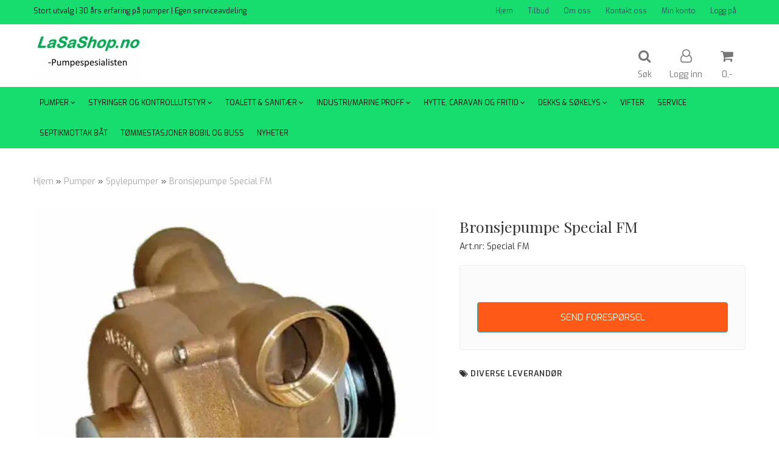

--- FILE ---
content_type: text/html; charset=utf-8
request_url: https://www.lasashop.no/products/bronsjepumpe-special-fm
body_size: 28264
content:
<!DOCTYPE html>
<html lang="no">
<head>
	<meta charset="UTF-8">
	<meta http-equiv="X-UA-Compatible" content="IE=edge">
	     <meta name="viewport" content="width=device-width, initial-scale=1.0, maximum-scale=1.0, user-scalable=no" />
    	<title>Bronsjepumpe Special FM - lasashop.no</title>

  	
  	
  	<script type="text/javascript">var currentPage = 'product.php';</script>

	   


<link rel="canonical" href="https://www.lasashop.no/products/bronsjepumpe-special-fm">
                
<meta name="description" content="Bronsjepumper som kan kj&oslash;res begge veier.T&aring;ler opp til 70 Grader.Max sugeh&oslash;yde 6 meter.Max trykk 6 bar.Fra 30 til 500L/min.Kan drives av 12 eller 24v magnetkl&oslash;tsj, Hydrau">
<meta property="og:title" content="Bronsjepumpe Special FM - lasashop.no" /> 
<meta property="og:type" content="website" />
<meta property="og:url" content="https://www.lasashop.no/products/bronsjepumpe-special-fm" />
<meta property="og:image" content="https://www.lasashop.no/users/lasamaskin_mystore_no/images/42084_Diverse_Leverand_r_Bronsjepumpe_Special_FM_1.jpeg" /> 
<meta property="og:site_name" content="lasashop.no" /><meta property="og:description" content="Bronsjepumper som kan kj&oslash;res begge veier.T&aring;ler opp til 70 Grader.Max sugeh&oslash;yde 6 meter.Max trykk 6 bar.Fra 30 til 500L/min.Kan drives av 12 eller 24v magnetkl&oslash;tsj, Hydrau" /><meta property="fb:admins" content="335" />

            <meta name="csrf-token" content="4_bopy30XpsNP0QE4E43DOM4EyFlQIrTvX8zQL7HIu" />
    

<base href="//www.lasashop.no">


<link type="text/css" rel="stylesheet" href="global.css.php?version=a1762946888&amp;host=lasamaskin_mystore_no" />
<link type="text/css" rel="stylesheet" href="/css/ck4.css" />


<script>
	var params = {
        load_fancybox:'1',
        is_checkout:'0',
        defaultLang: 'no',
        langCode: ''
    };
</script>



            <script type="text/javascript" src="https://lasamaskin-i01.acendycdn.com/production/assets/localization/781592fc906423adb1885cb926ae54d23f6254a2-nb-NO.js?v=4.2025.12.23.05"></script>
    

<script type="text/javascript" src="global.js.php?version=1762946888&amp;v2&amp;host=lasamaskin_mystore_no"></script>

<script>var show_q_in_stock = false;</script><script type="text/javascript" src="/js/stockgroups.js?v=13"></script>
	
	<script>
            var baseprice = "0";
            var symbol_left = "";
            var symbol_right = ",-";
            var dont_show_decimals = "1";
            decimal_point = ",";
            var thousands_point = ".";
            var decimal_places = "2";
            var has_stock = new Array();
            var price_list = new Array();
            var stock_date_available_list = new Array();
            var stock_list = new Array();
            var stock_purchase = new Array();
            var allow_purchase = new Array();
            var disabled_attributes = new Array();

            var product_price = "0";
            var skip_combination = false;
            allow_purchase['0'] = 1;attributes_images = new Array(); stock_list[0] = "0";var selected_list = new Array();var has_attributes = false;var selected_dropdown = "";var empty_dropdown = "";var template_empty = '';var template_got = '';var in_stock = 0;verify_attributes();</script><script type="text/javascript">
            if (typeof gtag === 'undefined' || typeof dataLayer === 'undefined') {
                window.dataLayer = window.dataLayer || [];
                function gtag(){dataLayer.push(arguments);}
            }

            $(function(){
                $('#add2cart #add_to_cart, #add2cart button[type=submit]').click(function(e){
                    gtag('event', 'add_to_cart', {"currency":"NOK","value":0,"items":[{"item_id":"1210","item_name":"Bronsjepumpe Special FM"}]});
                });

                gtag('event', 'view_item', {"currency":"NOK","value":0,"items":[{"item_id":"1210","item_name":"Bronsjepumpe Special FM"}]});
            });
            </script><script type="text/javascript">
		var js_error_must_choose_attribute = 'Du må velge %s før du kan fortsette';
		var js_error_product_not_in_stock = 'Produktvarianter er ikke tilgjengelig på lager';
	</script>




	



	            <script async src="https://www.googletagmanager.com/gtag/js?id="></script>
                <script async src="https://www.googletagmanager.com/gtag/js?id="></script>
    
<script>
    let anonip = '';

    
        window.dataLayer = window.dataLayer || [];
        function gtag(){dataLayer.push(arguments);}
    

    gtag('js', new Date());

    </script>

            <script>
            gtag('config', '', {
                anonymize_ip: anonip === 'true' ? true : false,
            });
        </script>
                <script>
            gtag('config', '', {
                anonymize_ip: anonip === 'true' ? true : false,
                
            });
        </script>
    <script type="text/javascript">
    
        
        
    
</script>

	
	










	
	
	
	
	


    <script defer src="templates/global/mystore/emojis.js?v=6"></script>




    <script type="text/javascript">
                if (typeof $ !== 'undefined' && typeof $.ajaxSetup === 'function') {
            $.ajaxSetup({
                headers: {
                    'X-CSRF-TOKEN': $('meta[name="csrf-token"]').attr('content')
                }
            });
        }

                    </script>

	<!--EXTAX TEMPFIX START-->
    	<!--EXTAX TEMPFIX END-->

  	
    
    <link rel="stylesheet" href="/templates/europa/css/stylesheet_default_extended.css" /> <!-- Stylesheet default extended -->
  	<script type="text/javascript">
  	      var product = {
        categories: {
                                                0: '51',                                    1: '55'                                    },
        quantity: 0,
        customer_group: "",
        stock_group_id: "",
        price: '',
        retail_price_ex: "",
        retail_price_inc: "",
        tags: {
                    },
        manufacturer: "Diverse Leverandør",
        isPackage: false,
        tax_rate: "25"
      }
  	    var customer_group = "";
     var sidebar_cart_total_clean = "0";
  	</script>


                  <link rel="stylesheet" href="users/lasamaskin_mystore_no/templates/custom_stylesheet.css?v=1766762670">
    
	  <!-- Template settings style -->
     <link href="https://fonts.googleapis.com/css?family=Exo:300,300i,400,400i,600,600i" rel="stylesheet">
    <style>
      body {
        font-family: 'Exo', sans-serif !important;
      }
    </style>
                                                   
  <!-- Font settings for headings -->
         <link href="https://fonts.googleapis.com/css?family=Playfair+Display:400,400i,700,700i" rel="stylesheet">
    <style>
      h1, h2, h3, h4, h5, h6, .h1, .h2, .h3, .h4, .h5, .h6  {
        font-family: 'Playfair Display', sans-serif !important;
      }
    </style>
     	  <style type="text/css">
      body.mys-adminbar #mys-abw #mys-apw {
        left: 0;
      }
      body.open-drawer-cart #mys-abw #mys-apw {
        left: -17px;
      }
      .highlight
      {
          font-weight: 700;
      }

    .sidebar .ls-categories h3, .sidebar .ls-categories > .blocky a {
      border-bottom: 1px solid #e5e5e5;
      border-color: ;
      display: block;
      padding-bottom: 4px;
      padding-top: 10px;
      color: #1d1d1d;
      font-weight: normal;
    }
    .sidebar .ls-categories h3 { color:; }
    .sidebar .ls-categories > .blocky a { color:;}
    .sidebar .ls-categories .level_one .show_dropdown { padding: 0;}
    .sidebar .ls-categories .level_one .show_dropdown h4 a {
      
    }
    .sidebar .ls-categories .dropcontent { padding: 0 0 0 30px;}
    .sidebar .ls-categories > .blocky { overflow: hidden;}
    .sidebar .ls-categories > .blocky a {
      text-transform: capitalize;
    }
    .sidebar .ls-categories h4 {
      /* margin: 0; */
    }
    .sidebar .ls-categories > .blocky a:hover {
      color: ;
      border-color: ;
    }
    .ls-shoppingcart .button_cart_widget, .ls-shoppingcart div.fleft {
      border-color: ;
    }
    .ls-shoppingcart .top-list { margin-bottom: 20px;}
    .ls-shoppingcart .top-list > div { border-bottom: 1px solid #e5e5e5; padding: 10px 0;}
    .ls-shoppingcart div a { color: #000;}
    .ls-shoppingcart .top-list > div {
      color: ;
    }
    .ls-shoppingcart .top-list a {
      color: ;
    }
        .ls-shoppingcart .top-list a:hover {
      color: ;
    }
    .ls-shoppingcart .button_cart_widget, .ls-shoppingcart div.fleft {
      border-color: ;
    }
    .ls-shoppingcart .button_cart_widget:hover, .ls-shoppingcart div.fleft:hover {
      border-color: ;
    }
    .ls-shoppingcart .button_cart_widget a, .ls-shoppingcart div.fleft a {
      color: 
    }
    .ls-shoppingcart .button_cart_widget:hover a, .ls-shoppingcart div.fleft:hover a {
      color: ;
    }
    .ls-shoppingcart .total_amount {
      color: ;
      font-size: ;
    }
    
        
    
    @media (max-width: 1200px){
      #search-down-wrapper .right_part .search_result > li {
        /*width: 100%;*/
      }
    }
    /* AJAX SEARCH  END */
        	body .page-wrapper {
          background-color: #fff;
        }
    
          /* Logo size */
    .logo a img { max-height: 120px; }
  
    /* Mobile Menu */
    body #menuDrawer {
      background: #ffffff;
      z-index:100;
    }
    body .mobile-menu .openclose {
      background: rgba(0,0,0,0);
      color: #34495e;
    }
    body div .mobile-menu a, #menuDrawer .mobile-menu-head h3 {
      border-color: #12e69c;
      color: #34495e;
    }
    .open-drawer-menu h2 {
      color: #34495e;
      /* background: #12e69c; */
      padding: 4px 0;
    }
    /* Docked header */
          @media (min-width: 992px){
        .header_full_wrapper {
          position: fixed;
        }
        .front-image {
          padding-top: 170px;
          padding-top: 210px; /* DEPENDING ON HEIGHT OF LOGO, WE HAVE MAX-HEIGHT DEFINED */
        }
      }
      @media all and (max-width: 991px){
        .front-image{
          padding-top: 0px;
        }
      }

        
        /* Top links line */
    .header { background-color: ; }
    .header a:link,
    .header a:visited{ color: ; }
    
    #slogans-top span { color: ; }

    .header a:hover,
    .header a:active,
    .header a:focus { color: ; } 
  
    .main_menu,
    .wrapper.visible-xs.centered.mobile-logo { background-color: #ffffff; }

    /* Megamenu dropdown opacity */
    .blocky.hasChild:hover .level_one { opacity: 0.98;  }

    /* Megamenu colors*/
    .megamenu { background-color: #16dd6d; 
    border-top: 1px solid #16dd6d; } 
    ul.menu_dropdown ul { background-color:       #dbcece
    ;  
    }
	ul.menu_dropdown > li.blocky > a { border-right: 1px solid #ffffff; }  	ul.menu_dropdown > li.blocky > a { border-right: 1px solid #16dd6d; }
      /* Level 1 */
      ul.menu_dropdown > li > a > span { color: #000000; }
      ul.menu_dropdown > li:hover > a > span { background: #e7e7e7 !important;}
      ul.menu_dropdown > li:hover > a > span { color: #000000;  }
      ul.menu_dropdown > li > a > span:hover { color: #000000; }
      .cart-mini-icon:hover, .icons-float > .js-search-icon:hover, li.icons-float.js-search-icon:hover { color: #000000; }
      .cart-mini-icon, .icons-float > .js-search-icon, li.icons-float.js-search-icon { color: #000000; }
      ul.menu_dropdown > li { background-color: #ffffff; }
      ul.menu_dropdown > li:hover,
      ul.menu_dropdown > li:active,
      ul.menu_dropdown > li:focus { background-color: #e7e7e7; }
  
      /* Level 2 */  
      ul.level_two a  { color: #000000; }
      .dropcontent h4 a, .dropcontent_block h4, .dropcontent_block h5, .dropcontent_block h5 a, .dropdown_head_cat, 
      .dropdown_sub_head_cat
       {  color: #000000; }
      
      .dropcontent h4 a:hover, .dropcontent_block h5 a:hover, .dropcontent_block .dropdown_head_cat:hover, ul.level_two a:hover
       {  color: #000000; }
    
    
    .dropcontent h4 a:hover,
      .dropcontent h4 a:active,
      .dropcontent h4 a:focus { color: #000000; }
      
      /* Level 3 */
      .dropcontent_block > p > a, ul.level_three a { color: #000000; }
      .dropcontent_block > p > a:hover, .dropcontent_block a:hover,
      .dropcontent_block > p > a:active, .dropcontent_block a:active,
      .dropcontent_block > p > a:focus, .dropcontent_block a:focus,
    .dropcontent_block > p > a:hover span,
    ul.level_three a:hover,
    ul.level_three a:active { color: #000000; }

    /* Product boxes colors */
      
      /* Product box border */     
      .products_list li.product-box { border-color: #989898; background-color: #ffffff; }
	
      /* Prices */
        /* Normal */
        .product .product-meta .price { color: #333333; }

        /* Before */
        .product .price s,  .crall-price .crall-old-price,
      	#add2cart .products_price_old.price-old { color: #989898; }

        /* Special */
        .product .price .special,
    	.search_result-page .crall-search-filter-right .crall-product-item .crall-price,
    	.crall-price .crall-old-price ~ .crall-price,
        #cart-page .producttotal > s ~ span { color: #eb0000 !important; }
        

      /* Special badge */
      .product .special_tag, body .crall-banner > div { 
        background-color: #36f226 !important;
        color: #ffffff !important;
      }

       /* News badge */
      .product .news_tag {
        background-color: #929ba6 !important;
        color: #ffffff;
      }  
      
      /* Product title */
      .product a.title, .product .product-meta .title, .crall-product-name .search_result-page .crall-search-filter-righ { color: #363241; word-wrap: break-word; padding: 0;}
      .product a.title:hover, .product .product-meta .title:hover, .crall-product-name .search_result-page .crall-search-filter-righ:hover { color: #363241 !important; }
    
    /* Attributs */
    .attribute_info_container {
      background:  !important;
      opacity: 0.5 !important;
    }
    .attribute_info_container .attribute_info_header, .attribute_info_container .attribute_info_content {
      color:  !important;
      background: transparent !important;
      font-size:  !important;
    }
    
		  
		
    /* Footer colors */
    #footer { background-color: #16dd6d; }

    #footer  { color: #34495e; }
    #footer h3 { color: #34495e; }
    #footer a:link, 
    #footer a:visited { color: #34495e; }
    #footer a:hover,
    #footer a:active,
    #footer a:focus { color: #232323; }
    

    h1 {
      color: #333333 !important;
    }
   	    	h1.title,
    	.container > h3.clerkheader {
          font-size: 1.8em;
        }
      	.product-buy-header > h1  {
          font-size: 1.8em;
        }
   	    
    h3.clerkheader {
      font-weight: 100;
      text-transform: none;
      text-align:center;
      
    }
    
    /* General color settings */
    /*Top Menu*/

      .flex-container .topmenu-buttons {
          color: #777777;
      }
    .flex-container .topmenu-buttons:hover {
          color: #3c3c3c;
      }
      .flex-container .topmenu-buttons i, #mobile_header div > a i {
          border-color: #777777 !important;
          color: #777777 !important;
      }
          .flex-container .topmenu-buttons:hover i, #mobile_header div > a i {
          border-color: #3c3c3c !important;
      }
      div .header {
          background: #16dd6d !important;
      }
      div .header #slogans-top {
          color: #0c0523 !important;
      }
      div .header li a {
          color: #34495e !important;
      }
      div .header li a:hover {
          color: #232323 !important;
      }
    
          /* Buttons */
      .button .button,
      #add2cart .product-page .button, 
      .main_menu .checkout-cart .btn,
      .btn-default-1, 
      #cartDrawer .cart_button a, .crall-product-item .crall-buy,
      #scroll_to_thumbnails { 
        background-color: #ff5917; 
        color: #ffffee; 
        border: 1px solid #41a6a6; 
      }
      
      .button .button:hover, 
      .button .button:active, 
      .button .button:focus, 
      .main_menu .checkout-cart .btn:hover,
      .main_menu .checkout-cart .btn:active,
      #add2cart .product-page .button:hover,
      #add2cart .product-page .button:active,
      #add2cart .product-page .button:focus,
      .btn-default-1:hover,
      .btn-default-1:active,
      .btn-default-1:focus, 
      #cartDrawer .cart_button a:hover,
      #cartDrawer .cart_button a:active,
      #cartDrawer .cart_button a:focus,
      .main_menu .checkout-cart .btn:focus,
    .crall-product-item .crall-buy:hover,
    .crall-product-item .crall-buy:active,
    .crall-product-item .crall-buy:focus,
    #scroll_to_thumbnails:hover,
    #scroll_to_thumbnails:active,
    #scroll_to_thumbnails:focus { 
        background-color: #cc4a16; 
        color: #ffffff; 
        border-color: #1c5c5c
      }
        
    /* Cart Buttons Colors*/
    /* Success Button */
    #cart-wrapper #cart-page .pay-button input, .mobheader .btn-purchase {
      color: #fff;
      background-color: #5cb85c;
      border-color: #5cb85c;
    }
    #cart-wrapper #cart-page .pay-button input:hover, .mobheader .btn-purchase:hover {
      color: #fff;
      background-color: #5cb85c;
      border-color: #5cb85c;
    }
    
    /* Checkout Button */
    #cart-wrapper #cart-page .company-button input {
      color: #fff;
      background-color: #5cb85c;
      border-color: #5cb85c;
    }
    #cart-wrapper #cart-page .company-button input:hover {
      color: #fff;
      background-color: #5cb85c;
      border-color: #5cb85c;
    }
    
    /* Fonts */
      /* Megamenu font-size */
      ul.menu_dropdown > li > a { font-size: 12px; }
      .dropcontent_block, .dropdown_head_cat, ul.level_two a { font-size: 14px; }
      .dropcontent_block > p, .dropdown_sub_head_cat, ul.level_three a { font-size: 14px;  }
      ul.menu_dropdown > li > a { text-transform: uppercase; }

      /* Product title */
      .product a.title, .clerk-list-item .name a { font-size: 16px; }
      .product a.title, .clerk-list-item .name a  { text-transform: none; }
      
      /* Headers */
      h1.title, body .clerkplaceholder  h3.clerkheader { text-transform: none; }
       h1.title, .clerkplaceholder  h3.clerkheader { 
        font-weight: bold;
        text-align:center !important;
      }

    /* Transition */
    .button .button, 
    .main_menu .checkout-cart .btn,
    #page-footer input[type="submit"],
    ul.menu_dropdown ul.level_one,
    ul.menu_dropdown > li {
      -webkit-transition: all 300ms;
      -moz-transition: all 300ms;
      -o-transition: all 300ms;
      transition: all 300ms;
    }

    /* Banner boxes 1/4 */
    #banner_one_four_one_header { 
      top: 60px; 
      font-size: 24px;
      color: #333333;
      letter-spacing: 0.15em;
      /*background-color: rgba(0,0,0,0.7); */
      /*padding-top: 5px !important;
      padding-bottom: 5px !important;*/
    }
    #banner_one_four_two_header { 
      top: 60px; 
      font-size: 24px;
      color: #333333;
      letter-spacing: 0.15em;
      /*background-color: rgba(0,0,0,0.7);*/
      /*padding-top: 5px !important;
      padding-bottom: 5px !important;*/
    }
    #banner_one_four_three_header { 
      top: 60px; 
      font-size: 24px;
      color: #333333;
      letter-spacing: 0.15em;
      /*background-color: rgba(0,0,0,0.7); */
      /*padding-top: 5px !important;
      padding-bottom: 5px !important;      */
    }
    #banner_one_four_four_header { 
      top: 60px; 
      font-size: 24px;
      color: #333333;
      letter-spacing: 0.15em;
      /*background-color: rgba(0,0,0,0.7);*/
      /*padding-top: 5px !important;
      padding-bottom: 5px !important;*/
    }
    /*
    #banner_one_four_one_text { 
      top: 100px; 
      font-size: 16px;
      color: #333333;
    }
    #banner_one_four_two_text { 
      top: 100px; 
      font-size: 16px;
      color: #333333;
    }
    #banner_one_four_three_text { 
      top: 100px;
      font-size: 16px;
      color: #333333; 
    }
    #banner_one_four_four_text { 
      top: 100px; 
      font-size: 16px;
      color: #333333;
    }
    */
    /* SETTINGS FOR BANNER B */
    #banner_two_one_background {
      width: 100%;
      position: absolute;
      top: ; 
      background-color: ; 
      padding-left:  !important;
      padding-right:  !important;
      /* JUST A RESPONSIVE TEST TO CENTER HEADER TEXTS */
      top: 40%;
    }
    #banner_two_one_header {
      /* top: ; */
      font-size: ;
      color: ;
      letter-spacing: ;
      /*background-color: ; 
      padding-top:  !important;
      padding-bottom:  !important;
      */
    }
    #banner_two_one_text { 
      /* top: ; */
      font-size: ;
      color: ;
    }

    #banner_two_two_background {
      width: 100%;
      position: absolute;
      top: ; 
      background-color: ; 
      padding-left:  !important;
      padding-right:  !important;
    }
    #banner_two_two_header {
      /*top: ; */
      font-size: ;
      color: ;
      letter-spacing: ;
      /*background-color: ;
      padding-top:  !important;
      padding-bottom:  !important;
      */
    }
    #banner_two_two_text { 
      /*top: ; */
      font-size: ;
      color: ;
    }
    /*
    #banner_one_four_one_header,
    #banner_one_four_one_text { padding: 0 10px 0 10px; }
    #banner_one_four_two_header,
    #banner_one_four_two_text { padding: 0 10px 0 10px; }
    #banner_one_four_three_header,
    #banner_one_four_three_text { padding: 0 10px 0 10px; }
    #banner_one_four_four_header,
    #banner_one_four_four_text { padding: 0 10px 0 10px; }

    #banner_two_one_header,
    #banner_two_one_text { padding: 0  0 ; }

    #banner_two_two_header,
    #banner_two_two_text { padding: 0  0 ; }
  */
    /* Settings for positioning of F1-F4 banners */
    #banner_one_four_one_background {
      position: absolute;
      left: 50%;
      top: 50%;
      -webkit-transform: translate(-50%, -50%);
      transform: translate(-50%, -50%);
    }
    #banner_one_four_two_background {
      position: absolute;
      left: 50%;
      top: 0;
      -webkit-transform: translate(-50%, 0%);
      transform: translate(-50%, 0%); 
    }
    #banner_one_four_three_background {
      position: absolute;
      right: 0%;
      top: 50%;
      -webkit-transform: translate(0%, -50%);
      transform: translate(0%, -50%); 
    }
    #banner_one_four_four_background {
      position: absolute;
      left: 0%;
      top: 100%;
      -webkit-transform: translate(-0%, -100%);
      transform: translate(-0%, -100%); 
    }
    #banner_one_four_one_header, #banner_one_four_one_text,
    #banner_one_four_two_header, #banner_one_four_two_text,
    #banner_one_four_three_header, #banner_one_four_three_text,
    #banner_one_four_four_header, #banner_one_four_four_text,
    .banner_one_four_header {
      position: static;
      margin: 0;
      background-color: #fff !important;
      color: #000;
    }
    .banner_image {
      /* could have a adv setting for banner_image border 
      border: 1px solid #d7d7d7;
      */
    }
    
    /* Index Main slider */
    /* #index_main_slider { height: 500px; } */
    #swiper-slide-1,
    #swiper-slide-2,
    #swiper-slide-3,
    #swiper-slide-4,
    #swiper-slide-5,
    .parallax-bg {
    -webkit-background-size: cover;
    background-size: cover;
    background-position: cover;
}
    
    #swiper-slide-1 { text-align: ; }
    #swiper-slide-2 { text-align: ; }
    #swiper-slide-3 { text-align: ; }

    /*#swiper-slide-1-text-wrapper { margin-top: ;}
    #swiper-slide-2-text-wrapper { margin-top: ;}
    #swiper-slide-3-text-wrapper { margin-top: ;}*/

    /******************************************************************************************************/
    /******************************** start temp styling for banners **************************************/

    /* Temp styling and placement for Banner A text*/
    #index_main_slider .slide-content {
    position: absolute;
    max-width: 100%;
    color: #fff;
    font-size: 3em;
    text-align: center;
    background: #000;
    padding: 20px;
    /* positioning */
    left: 50%;
    top: ;
    -webkit-transform: translate(-50%, -50%);
    transform: translate(-50%, -50%);
    }
    /* End Temp styling and placement for Banner A text*/
    
    /* Temp styling and placement for Banner B text*/
    /* End Temp styling and placement for Banner B text*/

    /* Temp styling and placement for Banner C text*/
    /* End Temp styling and placement for Banner C text*/

    /* Temp styling and placement for Banner D text*/
    /* End Temp styling and placement for Banner D text*/
    /********************************** end temp styling for banners **************************************/
    /******************************************************************************************************/
    #swiper-slide-1 .title {
      font-size: ;
      color: ;
      background-color: ;
      letter-spacing: ;
      font-weight: ;
    }
    #swiper-slide-2 .title { 
      font-size: ;
      color: ;
      background-color: ;
      letter-spacing: ;
      font-weight: ;
    }
    #swiper-slide-3 .title { 
      font-size: ;
      color: ;
      background-color: ;
      letter-spacing: ;
      font-weight: ;
    }
    #swiper-slide-4 .title { 
      font-size: ;
      color: ;
      background-color: ;
      letter-spacing: ;
      font-weight: ;
    }
    #swiper-slide-5 .title { 
      font-size: ;
      color: ;
      background-color: ;
      letter-spacing: ;
      font-weight: ;
    }
    #swiper-slide-1 .text {
      font-size: ;
      color: ;
      background-color: ;
    }
    #swiper-slide-2 .text {
      font-size: ;
      color: ;
      background-color: ;
    }
    #swiper-slide-3 .text {
      font-size: ;
      color: ;
      background-color: ;
    }
    #swiper-slide-4 .text {
      font-size: ;
      color: ;
      background-color: ;
    }
   	#swiper-slide-5 .text {
      font-size: ;
      color: ;
      background-color: ;
    }
    
    .products_list a {
      color: #337ab7;
    }
    .products_list a:hover {
      color: #3c4247;
    }
    .product_quantity > a {
		display: inline-block;
        padding: 5px;
        background: #fff;
        min-width: 30px;
        text-align: center;
        border: 1px solid #c7c7c7;
        border-radius: 3px;
    }

              body #mobile_header {
        background-color: #12e69c;
      }
              .open-drawer-menu h2 {
       /* color: ; */
      }
                         
          div .mobile-menu a {
        border-color: #e3c3de;
      }
              .menu_dropdown .tax-switcher a {
        color: #e3c3de;
        background-color: #ffffff; 
      }
                  .menu_dropdown .tax-switcher a.active {
        color: #56ed0b;
        background-color: #ffffff; 
      }
    
          div.popup_wrapper .singular_product .left_part h4,
      div.popup_wrapper #newitemsp .clerkplaceholder .clerkheader,
      div.popup_wrapper .cart-product-wrapper .cart-product-boxes .upper-content a {
        color: #000000;
      }
            div.popup_wrapper .right_part a {
      border: 1px solid #000000;
      color: ;
    }
        
        
    /* Old checkout update */
        body.checkout-page, body.checkout-page .page-wrapper {
      background-color: #ffffff !important;
    }
            #checkoutButton {
      background-color: #000000 !important;
    }
    #checkoutButton:hover,
  	#checkoutButton:active {
      background-color: #000000 !important;
      opacity: 0.8;
    }
        
    /* Custom Tag Style Settings */
    .custom_tag {
      position: absolute;
      top: 0;
      : 0; 
      z-index: 1;
      padding: 8px;
      background: ;
      color: ;
    }
    
    /* SN footer icons color*/
    #sub-menu .footer_social_icon {
      color: #e9e9e9 !important;
    }
    #sub-menu .footer_social_icon:hover {
      color: #e9e9e9 !important;
    }
    
    /* CartButton Color options */
  #cart-page .pay-button > input {
        
        
     
  }
  
  #cart-page .pay-button > input:hover {
        
        
     
  }

  #cart-page .company-button > input {
        
        
     
  }
  
  #cart-page .company-button > input:hover {
        
        
     
  }
      
  /* Text Info Wrapper */
  .info-text__banner {
    background-color: #000;
    padding: 8px;
    text-align: center;
  }
  
  .info-text__banner h4, .info-text__banner i {
    display: inline-block;
    color: #fff;
  }
  
  .info-text__banner i {
    font-size: 24px;
  } 
  
  .info-text__banner  p {
    color: #fff;
    max-width: 640px;
    margin: auto;
  }
  
  </style>





    
  	    
    


    <script>

      	</script>

</head>



<body class="not-index product-page menu2-active product-related-active cat-55">

	

<div id="fb-root"></div>

<script>
window.fbAsyncInit = function() {
	FB.init({
	appId      : '138255156243557', // App ID
	status     : true, // check login status
	cookie     : true, // enable cookies to allow the server to access the session
	oauth      : true, // enable OAuth 2.0
	xfbml      : true  // parse XFBML
	});


	
		FB.Event.subscribe('comment.create', function(response) {
				$.post('/notifications.php', { notification_type: 'facebook_new_comment', comment_url: response.href });
		});
	


};

(function(d, s, id) {
	var js, fjs = d.getElementsByTagName(s)[0];
	if (d.getElementById(id)) {return;}
	js = d.createElement(s); js.id = id;
	js.async=true; js.src = "//connect.facebook.net/nb_NO/all.js#xfbml=1";
	fjs.parentNode.insertBefore(js, fjs);
}(document, 'script', 'facebook-jssdk'));</script>

<!-- TESTME -->





    <script type="text/javascript">
                if (typeof $ !== 'undefined' && typeof $.ajaxSetup === 'function') {
            $.ajaxSetup({
                headers: {
                    'X-CSRF-TOKEN': $('meta[name="csrf-token"]').attr('content')
                }
            });
        }
                    </script>


  	
	

	

	<div id="menuDrawer" class="menu-drawer drawer" style="padding:0;">
		<div class="mobile-menu-head">
          <h3 class="pl0 text-center mt20 mb20">Meny<a href="javascript:void(0)" style="color: #000;" class="close_drawer"><i class="fa fa-times" style="padding: 2px 10px 5px 7px;position:absolute;left:13px;font-size: 24px;cursor:pointer;"></i></a></h3>
      </div>
      <!-- currencies Mobile Start -->
           <!-- currencies Mobile END -->
        <ul class="mobile-menu no-list pl0">
            
                                                        <li class="has-child active openedMenu"><a href="https://www.lasashop.no/categories/pumper" data-target="m-menu-2">Pumper</a><span class="openclose"></span>
                                                <div class="dropmenu-small m-menu-2">
                                                <ul class="sub_menu">
                            <li><a class="dropdown_head_cat toplevel" href="https://www.lasashop.no/categories/pumper">Se alle produkter</a></li>
                            
                                                        <li ><a href="https://www.lasashop.no/categories/ballast-pumper" data-target="m-menu-2">Ballast pumper</a></li>
                                                                <li ><a href="https://www.lasashop.no/categories/brannpumper1" data-target="m-menu-2">Brannpumper</a></li>
                                                                <li ><a href="https://www.lasashop.no/categories/dusjlense-pumper" data-target="m-menu-2">Dusjlense pumper</a></li>
                                                                <li ><a href="https://www.lasashop.no/categories/impeller" data-target="m-menu-2">Impeller</a></li>
                                                                <li class="has-subchild "><a href="https://www.lasashop.no/categories/impellerpumper" data-target="m-menu-2">Impellerpumper</a><span class="openclose"></span>
                                                <ul class="sub_menu">
                            <li><a class="dropdown_head_cat toplevel" href="https://www.lasashop.no/categories/impellerpumper">Se alle produkter</a></li>
                            
                                                        <li ><a href="https://www.lasashop.no/categories/impellerpumpe-hydraulisk-drift" data-target="m-menu-2">Impellerpumpe hydraulisk drift</a></li>
                                                                <li ><a href="https://www.lasashop.no/categories/impellerpumper-12-24-volt" data-target="m-menu-2">Impellerpumper 12-24 volt</a></li>
                                                                <li ><a href="https://www.lasashop.no/categories/impellerpumper-230-volt" data-target="m-menu-2">Impellerpumper 230 volt</a></li>
                                                                <li ><a href="https://www.lasashop.no/categories/impellerpumper-deler" data-target="m-menu-2">Impellerpumper deler</a></li>
                                                                <li ><a href="https://www.lasashop.no/categories/impellerpumper-m-clutch" data-target="m-menu-2">Impellerpumper m Clutch</a></li>
                                                                <li ><a href="https://www.lasashop.no/categories/impellerpumper-reimdrift" data-target="m-menu-2">Impellerpumper reimdrift</a></li>
                                                                <li ><a href="https://www.lasashop.no/categories/reimskiver" data-target="m-menu-2">Reimskiver</a></li>
                                    	
                        </ul>
                                            </li>
                                                                <li ><a href="https://www.lasashop.no/categories/kjolevannspumper" data-target="m-menu-2">Kjølevannspumper</a></li>
                                                                <li class="has-subchild "><a href="https://www.lasashop.no/categories/lensepumper" data-target="m-menu-2">Lensepumper</a><span class="openclose"></span>
                                                <ul class="sub_menu">
                            <li><a class="dropdown_head_cat toplevel" href="https://www.lasashop.no/categories/lensepumper">Se alle produkter</a></li>
                            
                                                        <li ><a href="https://www.lasashop.no/categories/lensepumpe-230v-sugende" data-target="m-menu-2">Lensepumpe 230v sugende</a></li>
                                                                <li ><a href="https://www.lasashop.no/categories/lensepumper-nedsenkbar-12-24v" data-target="m-menu-2">Lensepumper 12-24v senkbare</a></li>
                                                                <li ><a href="https://www.lasashop.no/categories/lensepumper-12-24v" data-target="m-menu-2">Lensepumper 12-24v sugende</a></li>
                                                                <li ><a href="https://www.lasashop.no/categories/lensepumper-230v-senkbare" data-target="m-menu-2">Lensepumper 230v senkbare</a></li>
                                                                <li ><a href="https://www.lasashop.no/categories/lensepumper-bensindrift" data-target="m-menu-2">Lensepumper bensindrift</a></li>
                                                                <li ><a href="https://www.lasashop.no/categories/lensepumper-deler-" data-target="m-menu-2">Lensepumper deler</a></li>
                                                                <li ><a href="https://www.lasashop.no/categories/lensepumper-dieseldrift" data-target="m-menu-2">Lensepumper dieseldrift</a></li>
                                                                <li ><a href="https://www.lasashop.no/categories/lensepumper-ladbare" data-target="m-menu-2">Lensepumper Ladbare</a></li>
                                                                <li ><a href="https://www.lasashop.no/categories/lensepumper-manuell" data-target="m-menu-2">Lensepumper manuell</a></li>
                                                                <li ><a href="https://www.lasashop.no/categories/lensepumper-tilbehor" data-target="m-menu-2">Lensepumper tilbehør</a></li>
                                    	
                        </ul>
                                            </li>
                                                                <li ><a href="https://www.lasashop.no/categories/oljebytte-pumper" data-target="m-menu-2">Oljebytte pumper</a></li>
                                                                <li ><a href="https://www.lasashop.no/categories/saltvanns-pumper" data-target="m-menu-2">Saltvanns pumper</a></li>
                                                                <li class="has-subchild "><a href="https://www.lasashop.no/categories/septik-pumper" data-target="m-menu-2">Septik pumper</a><span class="openclose"></span>
                                                <ul class="sub_menu">
                            <li><a class="dropdown_head_cat toplevel" href="https://www.lasashop.no/categories/septik-pumper">Se alle produkter</a></li>
                            
                                                        <li ><a href="https://www.lasashop.no/categories/septikpumper-" data-target="m-menu-2">Septikpumper 12-24v</a></li>
                                                                <li ><a href="https://www.lasashop.no/categories/septikpumper-230v" data-target="m-menu-2">Septikpumper 230v</a></li>
                                                                <li ><a href="https://www.lasashop.no/categories/septikpumper-deler" data-target="m-menu-2">Septikpumper deler</a></li>
                                    	
                        </ul>
                                            </li>
                                                                <li class="has-subchild "><a href="https://www.lasashop.no/categories/sirkulasjonspumper-" data-target="m-menu-2">Sirkulasjonspumper</a><span class="openclose"></span>
                                                <ul class="sub_menu">
                            <li><a class="dropdown_head_cat toplevel" href="https://www.lasashop.no/categories/sirkulasjonspumper-">Se alle produkter</a></li>
                            
                                                        <li ><a href="https://www.lasashop.no/categories/sirkulasjonspumper-12-24-v32" data-target="m-menu-2">Sirkulasjonspumper 12-24-32v</a></li>
                                                                <li ><a href="https://www.lasashop.no/categories/sirkulasjonspumper-230v" data-target="m-menu-2">Sirkulasjonspumper 230v</a></li>
                                                                <li ><a href="https://www.lasashop.no/categories/sirkulasjonspumper" data-target="m-menu-2">Sirkulasjonspumper reimdrevet</a></li>
                                    	
                        </ul>
                                            </li>
                                                                <li class="active openedMenu"><a href="https://www.lasashop.no/categories/spylepumper" data-target="m-menu-2">Spylepumper</a></li>
                                                                <li ><a href="https://www.lasashop.no/categories/storre-bronsjepumper" data-target="m-menu-2">Større bronsjepumper</a></li>
                                                                <li class="has-subchild "><a href="https://www.lasashop.no/categories/trykkvann" data-target="m-menu-2">Trykkvann</a><span class="openclose"></span>
                                                <ul class="sub_menu">
                            <li><a class="dropdown_head_cat toplevel" href="https://www.lasashop.no/categories/trykkvann">Se alle produkter</a></li>
                            
                                                        <li ><a href="https://www.lasashop.no/categories/trykkvannspumper" data-target="m-menu-2">Trykkvannspumper</a></li>
                                                                <li ><a href="https://www.lasashop.no/categories/try-del" data-target="m-menu-2">Trykkvannspumper deler</a></li>
                                                                <li ><a href="https://www.lasashop.no/categories/trykkvannspumper-tilbehor" data-target="m-menu-2">Trykkvannspumper tilbehør</a></li>
                                    	
                        </ul>
                                            </li>
                                    	
                        </ul>
                                                    </div>
                                            </li>
                                                                <li class="has-child "><a href="https://www.lasashop.no/categories/styringer-og-kontrollutstyr" data-target="m-menu-2">Styringer og kontrollutstyr</a><span class="openclose"></span>
                                                <div class="dropmenu-small m-menu-2">
                                                <ul class="sub_menu">
                            <li><a class="dropdown_head_cat toplevel" href="https://www.lasashop.no/categories/styringer-og-kontrollutstyr">Se alle produkter</a></li>
                            
                                                        <li class="has-subchild "><a href="https://www.lasashop.no/categories/gass-og-gir" data-target="m-menu-2">Gass og Gir</a><span class="openclose"></span>
                                                <ul class="sub_menu">
                            <li><a class="dropdown_head_cat toplevel" href="https://www.lasashop.no/categories/gass-og-gir">Se alle produkter</a></li>
                            
                                                        <li ><a href="https://www.lasashop.no/categories/kontrollbokser" data-target="m-menu-2">Kontrollbokser</a></li>
                                                                <li ><a href="https://www.lasashop.no/categories/kontrollkabler" data-target="m-menu-2">Kontrollkabler</a></li>
                                                                <li ><a href="https://www.lasashop.no/categories/monteringtilbehr" data-target="m-menu-2">Montering/Tilbehør</a></li>
                                    	
                        </ul>
                                            </li>
                                                                <li ><a href="https://www.lasashop.no/categories/hydraulisk-styring" data-target="m-menu-2">Hydraulisk styring</a></li>
                                                                <li class="has-subchild "><a href="https://www.lasashop.no/categories/mekanisk-styring" data-target="m-menu-2">Mekanisk styring</a><span class="openclose"></span>
                                                <ul class="sub_menu">
                            <li><a class="dropdown_head_cat toplevel" href="https://www.lasashop.no/categories/mekanisk-styring">Se alle produkter</a></li>
                            
                                                        <li ><a href="https://www.lasashop.no/categories/monterings-utstyr" data-target="m-menu-2">Monterings utstyr</a></li>
                                                                <li ><a href="https://www.lasashop.no/categories/styrekabel" data-target="m-menu-2">Styrekabel</a></li>
                                                                <li ><a href="https://www.lasashop.no/categories/styreklokker" data-target="m-menu-2">Styreklokker</a></li>
                                    	
                        </ul>
                                            </li>
                                    	
                        </ul>
                                                    </div>
                                            </li>
                                                                <li class="has-child "><a href="https://www.lasashop.no/categories/toalett-sanitaer" data-target="m-menu-2">Toalett & Sanitær</a><span class="openclose"></span>
                                                <div class="dropmenu-small m-menu-2">
                                                <ul class="sub_menu">
                            <li><a class="dropdown_head_cat toplevel" href="https://www.lasashop.no/categories/toalett-sanitaer">Se alle produkter</a></li>
                            
                                                        <li ><a href="https://www.lasashop.no/categories/septik-tanker" data-target="m-menu-2">Septik tanker</a></li>
                                                                <li ><a href="https://www.lasashop.no/categories/toalette-dele" data-target="m-menu-2">Toalett deler</a></li>
                                                                <li ><a href="https://www.lasashop.no/categories/toalett-elektrisk" data-target="m-menu-2">Toalett elektrisk</a></li>
                                                                <li ><a href="https://www.lasashop.no/categories/toalett-elektrisk-stillegaende" data-target="m-menu-2">Toalett elektrisk stillegående</a></li>
                                                                <li ><a href="https://www.lasashop.no/categories/toalett-portabel" data-target="m-menu-2">Toalett portabel</a></li>
                                                                <li ><a href="https://www.lasashop.no/categories/toalett-tilbehr" data-target="m-menu-2">Toalett tilbehør</a></li>
                                                                <li ><a href="https://www.lasashop.no/categories/toalett-vacum" data-target="m-menu-2">Toalett vacum</a></li>
                                                                <li ><a href="https://www.lasashop.no/categories/toalett-manuell" data-target="m-menu-2">Toalett manuell</a></li>
                                    	
                        </ul>
                                                    </div>
                                            </li>
                                                                <li class="has-child "><a href="https://www.lasashop.no/categories/industri" data-target="m-menu-2">Industri/Marine Proff</a><span class="openclose"></span>
                                                <div class="dropmenu-small m-menu-2">
                                                <ul class="sub_menu">
                            <li><a class="dropdown_head_cat toplevel" href="https://www.lasashop.no/categories/industri">Se alle produkter</a></li>
                            
                                                        <li ><a href="https://www.lasashop.no/categories/ad-blue-pumper-" data-target="m-menu-2">AD Blue pumper</a></li>
                                                                <li ><a href="https://www.lasashop.no/categories/atex-pumper" data-target="m-menu-2">ATEX pumper</a></li>
                                                                <li ><a href="https://www.lasashop.no/categories/brannpumper" data-target="m-menu-2">Brannpumper</a></li>
                                                                <li class="has-subchild "><a href="https://www.lasashop.no/categories/dieseltransport" data-target="m-menu-2">Dieseltransport</a><span class="openclose"></span>
                                                <ul class="sub_menu">
                            <li><a class="dropdown_head_cat toplevel" href="https://www.lasashop.no/categories/dieseltransport">Se alle produkter</a></li>
                            
                                                        <li ><a href="https://www.lasashop.no/categories/dieseltanker-m-pumpe" data-target="m-menu-2">Dieseltanker m pumpe</a></li>
                                                                <li ><a href="https://www.lasashop.no/categories/dieseltanking-12-24v" data-target="m-menu-2">Dieseltanking 12-24v</a></li>
                                                                <li ><a href="https://www.lasashop.no/categories/dieseltanking-230v" data-target="m-menu-2">Dieseltanking 230v</a></li>
                                                                <li ><a href="https://www.lasashop.no/categories/dieseltransport-pumper" data-target="m-menu-2">Dieseltransport pumper</a></li>
                                                                <li ><a href="https://www.lasashop.no/categories/dieseltransport-pumper-deler-" data-target="m-menu-2">Dieseltransport pumper deler</a></li>
                                    	
                        </ul>
                                            </li>
                                                                <li class="has-subchild "><a href="https://www.lasashop.no/categories/lensepumper-proff" data-target="m-menu-2">Lensepumper proff</a><span class="openclose"></span>
                                                <ul class="sub_menu">
                            <li><a class="dropdown_head_cat toplevel" href="https://www.lasashop.no/categories/lensepumper-proff">Se alle produkter</a></li>
                            
                                                        <li ><a href="https://www.lasashop.no/categories/lensepumpe-230v-senkbare" data-target="m-menu-2">Lensepumpe 230v senkbare</a></li>
                                                                <li ><a href="https://www.lasashop.no/categories/lensepumpe-230v-sugende-" data-target="m-menu-2">Lensepumpe 230v sugende</a></li>
                                                                <li ><a href="https://www.lasashop.no/categories/lensepumper-aggregat" data-target="m-menu-2">Lensepumper aggregat</a></li>
                                    	
                        </ul>
                                            </li>
                                                                <li class="has-subchild "><a href="https://www.lasashop.no/categories/luftdrevne-membranpumper" data-target="m-menu-2">Luftdrevne Membranpumper</a><span class="openclose"></span>
                                                <ul class="sub_menu">
                            <li><a class="dropdown_head_cat toplevel" href="https://www.lasashop.no/categories/luftdrevne-membranpumper">Se alle produkter</a></li>
                            
                                                        <li ><a href="https://www.lasashop.no/categories/metall-serien" data-target="m-menu-2">Metall serien</a></li>
                                    	
                        </ul>
                                            </li>
                                                                <li class="has-subchild "><a href="https://www.lasashop.no/categories/nringsmiddelpumper" data-target="m-menu-2">Næringsmiddelpumper</a><span class="openclose"></span>
                                                <ul class="sub_menu">
                            <li><a class="dropdown_head_cat toplevel" href="https://www.lasashop.no/categories/nringsmiddelpumper">Se alle produkter</a></li>
                            
                                                        <li ><a href="https://www.lasashop.no/categories/impellerpumper-316" data-target="m-menu-2">Impellerpumper 316</a></li>
                                                                <li ><a href="https://www.lasashop.no/categories/lobrotorpumper-316" data-target="m-menu-2">Lobrotorpumper 316</a></li>
                                    	
                        </ul>
                                            </li>
                                                                <li class="has-subchild "><a href="https://www.lasashop.no/categories/oljetransport" data-target="m-menu-2">Oljetransport</a><span class="openclose"></span>
                                                <ul class="sub_menu">
                            <li><a class="dropdown_head_cat toplevel" href="https://www.lasashop.no/categories/oljetransport">Se alle produkter</a></li>
                            
                                                        <li ><a href="https://www.lasashop.no/categories/oljetransport-pumper" data-target="m-menu-2">Oljetransport pumper</a></li>
                                    	
                        </ul>
                                            </li>
                                                                <li ><a href="https://www.lasashop.no/categories/sentrifugalpumper" data-target="m-menu-2">Sentrifugalpumper</a></li>
                                                                <li ><a href="https://www.lasashop.no/categories/septik-pumper-sugende" data-target="m-menu-2">Septik pumper sugende</a></li>
                                                                <li ><a href="https://www.lasashop.no/categories/slangepumper" data-target="m-menu-2">Slangepumper</a></li>
                                    	
                        </ul>
                                                    </div>
                                            </li>
                                                                <li class="has-child "><a href="https://www.lasashop.no/categories/hytte-caravan-og-fritid" data-target="m-menu-2">Hytte, Caravan og Fritid</a><span class="openclose"></span>
                                                <div class="dropmenu-small m-menu-2">
                                                <ul class="sub_menu">
                            <li><a class="dropdown_head_cat toplevel" href="https://www.lasashop.no/categories/hytte-caravan-og-fritid">Se alle produkter</a></li>
                            
                                                        <li ><a href="https://www.lasashop.no/categories/ferskvannspumpe" data-target="m-menu-2">Ferskvannspumpe</a></li>
                                                                <li class="has-subchild "><a href="https://www.lasashop.no/categories/kjl-og-fryse-bokser" data-target="m-menu-2">Kjøl og fryse bokser</a><span class="openclose"></span>
                                                <ul class="sub_menu">
                            <li><a class="dropdown_head_cat toplevel" href="https://www.lasashop.no/categories/kjl-og-fryse-bokser">Se alle produkter</a></li>
                            
                                                        <li ><a href="https://www.lasashop.no/categories/frys-og-kjolebokser" data-target="m-menu-2">Frys og kjølebokser</a></li>
                                                                <li ><a href="https://www.lasashop.no/categories/passive-kjlebokser" data-target="m-menu-2">Passive kjølebokser</a></li>
                                    	
                        </ul>
                                            </li>
                                                                <li ><a href="https://www.lasashop.no/categories/spylepumpe" data-target="m-menu-2">Spylepumpe</a></li>
                                                                <li ><a href="https://www.lasashop.no/categories/stovsuger" data-target="m-menu-2">Støvsuger</a></li>
                                                                <li ><a href="https://www.lasashop.no/categories/sokelys--" data-target="m-menu-2">Søkelys</a></li>
                                                                <li ><a href="https://www.lasashop.no/categories/toalett" data-target="m-menu-2">Toalett</a></li>
                                    	
                        </ul>
                                                    </div>
                                            </li>
                                                                <li class="has-child "><a href="https://www.lasashop.no/categories/dekkssokelys" data-target="m-menu-2">Dekks & Søkelys</a><span class="openclose"></span>
                                                <div class="dropmenu-small m-menu-2">
                                                <ul class="sub_menu">
                            <li><a class="dropdown_head_cat toplevel" href="https://www.lasashop.no/categories/dekkssokelys">Se alle produkter</a></li>
                            
                                                        <li ><a href="https://www.lasashop.no/categories/sokelys" data-target="m-menu-2">Søkelys</a></li>
                                                                <li ><a href="https://www.lasashop.no/categories/sokelys-deler" data-target="m-menu-2">Søkelys deler</a></li>
                                    	
                        </ul>
                                                    </div>
                                            </li>
                                                                <li ><a href="https://www.lasashop.no/categories/vifter" data-target="m-menu-2">Vifter</a></li>
                                                                <li ><a href="https://www.lasashop.no/categories/service" data-target="m-menu-2">Service</a></li>
                                                                <li ><a href="https://www.lasashop.no/categories/septik-mottak-tommestasjoner" data-target="m-menu-2">Septikmottak Båt</a></li>
                                                                <li ><a href="https://www.lasashop.no/categories/tommestasjoner-bobil-og-buss" data-target="m-menu-2">Tømmestasjoner bobil og buss</a></li>
                                    	
                      	               <li class="blocky">
                <a href="/new_products"><span>Nyheter</span></a>
              </li>
                                  </ul>
        <h3 class="text-center">Lenker</h3>
        <ul class="mobile-menu pl10">
                                                <li class="no-list"><a href="https://www.lasashop.no">Hjem</a></li>
                                    <li class="no-list"><a href="https://www.lasashop.no/specials">Tilbud</a></li>
                                    <li class="no-list"><a href="https://www.lasashop.no/pages/om-oss">Om oss</a></li>
                                    <li class="no-list"><a href="https://www.lasashop.no/contact_us">Kontakt oss</a></li>
                                    <li class="no-list"><a href="https://www.lasashop.no/account">Min konto</a></li>
                                    <li class="no-list"><a href="https://www.lasashop.no/login">Logg på</a></li>
                                    </ul>
       	</div>
  <!-- mobile menu -->

  <!-- left content -->
	            <div id="mobile_header" class="panel-heading visible-xs visible-sm" >
    <div class="flex">
      <div style="text-align:center;">
        <div class="col-xs-3 plr0 pt10">
          <a href="javascript:open_drawer_menu();" class="pull-left menuicon">
            <i class="fa fa-reorder plr5 fa-15"></i>
          </a>
          <a href="javascript:void(0)" class="pull-left js-search-icon">
            <i class="fa fa-search pl20 fa-15"></i>
          </a>
        </div>
      <!-- logo -->
      <div class="col-xs-6">
                  <a href="https://www.lasashop.no"><img class="img-responsive mobile-logo-new text-center" src="/users/lasamaskin_mystore_no/logo/Header01.07.184.jpg" alt="lasashop.no"></a>
              </div>
      <div class="col-xs-3 pt10 mob_cart_r">
                  
                          <a href="javascript:open_simple_cart();" class="pull-right"><i class="fa fa-shopping-cart fa-15"></i></a>
                       <span class="quantity_top_num_wrapper"><span data-quantity="0">0,-</span></span>
          
              </div>
    </div>
    <!-- mobile cart -->
    <div id="mobile_cart" class="col-xs-12 plr0">
          
                <div class="cart_content">
                   <a onclick="" style="float: none !important; display: block; text-align: right;" class="pull-right mb10 mobile-cart-close" href="javascript:open_simple_cart();">
                      Lukk
                    </a>
                                                    <div class="content">
                                <div class="empty">Handlekurven er tom</div>
                            </div>
                                                <div class="bottom_info_wrapper">
                          <div class="price_final text-center mr10">
                            <td class="price_final_inner">
                                <h4>Delsum: <span class="primary">0,-</span></h4>
                            </td>
                          </div>
                          <div>
                            <div class="actions product-page button">
                              <div class="col-xs-12">
                                <div class="col-xs-6">
                                 <a href="https://www.lasashop.no/cart" class="button col-xs-6 text-center"><i class="fa fa-shopping-cart"></i> Vis gjenstander</a>
                                </div>
                                <div class="col-xs-6">
                                 <a href="https://www.lasashop.no/cart" class="button col-xs-6 text-center"><i class="fa fa-credit-card"></i> Gå videre til kassen</a>
                                </div>
                              </div>
                              <div style="clear:both;"></div>
                            </div>
                          </div>
                        </div>
                </div>
              
        </div>
      </div>
      </div> <!-- #mobile_header -->
      
  <div class="page-wrapper">
    <div class="wrapper visible-xs visible-sm centered mobile-logo">
    </div>

    <section class="front-image">
              <!-- THIS IS "Venstrestilt meny og logo" FROM SETTINGS -->
<!-- LEFT ALIGNED LOGO AND MENU-->
<script>
// Shorthand for $( document ).ready()
$(function() {
  //Makes drop down menu clickable. removed hover effect
  $('.menu-drop').on('click', function(event) {
    $(".level_one").not($(this).children('.level_one')).slideUp("fast");
    $(this).children('.level_one').slideToggle('fast', "swing");
  });

});
$(document).on("click", function(event){
        var $trigger = $(".menu-drop");
        if($trigger !== event.target && !$trigger.has(event.target).length){
            $(".level_one").slideUp('fast', "swing");
        }
    });

$(function() {
    // Stick the #nav to the top of the window
    var nav = $('#nav');
    var navHomeY = nav.offset().top;
    var isFixed = false;
    var $w = $(window);
    $w.scroll(function() {
        var scrollTop = $w.scrollTop();
        var shouldBeFixed = scrollTop > navHomeY;
        if (shouldBeFixed && !isFixed) {
            nav.css({
                position: 'fixed',
                top: 0,
                left: 0
                //width: nav.width()
            });
            isFixed = true;
        }
        else if (!shouldBeFixed && isFixed)
        {
            nav.css({
                position: 'static'
            });
            isFixed = false;
        }
    });
    // show cart and search icon in nav on scroll
    // adds a class to cart so it moves to nav on scroll also
    $(document).on("scroll", function() {
      if ($(document).scrollTop() > 170) {
        //$("nav").addClass("small");
        // if we want to use smaller font when user scrolls down, enable next line
        //$('.blocky').addClass('small-font-menu');
        $(".icons-float").show();
        $(".checkout-cart > .cart_content").addClass('scrolled');
      } else {
        //$("nav").removeClass("small");
        // if we want to use smaller font when user scrolls down, enable next line
        //$('.blocky').removeClass('small-font-menu');
        $(".icons-float").hide();
        $(".checkout-cart > .cart_content").removeClass('scrolled');
      }
    });
});
</script>
	<div class="header_full_wrapper">
    <div class="header_top_wrapper">
        <section class="contain header header-hider hidden-xs hidden-sm">
          <div class="container">
            <div id="slogans-top" class="col-md-5">
                            	Stort utvalg
                                             |  30 års erfaring på pumper
                                          	 |  Egen serviceavdeling
                            
            </div>
            <ul class="flat_menu text-right col-md-7">
              
                                                      <li class=""><a class="menubutton0" href="https://www.lasashop.no">Hjem</a></li>
                                      <li class=""><a class="menubutton1" href="https://www.lasashop.no/specials">Tilbud</a></li>
                                      <li class=""><a class="menubutton2" href="https://www.lasashop.no/pages/om-oss">Om oss</a></li>
                                      <li class=""><a class="menubutton3" href="https://www.lasashop.no/contact_us">Kontakt oss</a></li>
                                      <li class=""><a class="menubutton4" href="https://www.lasashop.no/account">Min konto</a></li>
                                      <li class=""><a class="menubutton5" href="https://www.lasashop.no/login">Logg på</a></li>
                                                  <!--
                <li>
                  <a onclick="" href="javascript:open_drawer();" class=" quantity_top_num_wrapper">
                   <span>Handlekurv</span>
                   <span class="quantity_top_num"></span>
                    <i class="fa fa-shopping-cart " style="margin-top: -2px;margin-left: 7px;font-size:16px;"></i>
                  </a>
                </li>
                -->
              
                                             </ul>
          </div>
        </section><!-- .contain .header .hidden-xs -->

        <div class="main_menu hidden-xs hidden-sm">
          <div class="container pl30">
            <div class="row">
              <div class="logo logo-adjust col-md-4" >
                                <a href="https://www.lasashop.no"><img src="/users/lasamaskin_mystore_no/logo/Header01.07.184.jpg" alt="lasashop.no"></a>
                                              </div>
              <div class="col-md-4"></div>
              

              <div class="col-md-5 col-md-offset-3">
                <div class="pull-right flex-container">
                  <!-- wishlist -->
                  <span class="topmenu-buttons">
                    <div class="search-main wishlist plr10 text-center search js-search-icon">
                      <i class="fa fa-search menu2-icons menu-button" aria-hidden="true"></i><br>Søk
                    </div>
                  </span>
                  <!-- login -->
                  <a href="login" class="topmenu-buttons">
                	  <div class="search-main userlogin plr10 text-center">
                        <i class="fa fa-user-o  menu2-icons menu-button usericon "></i><br>Logg inn                    </div>
                  </a>
                  <!-- cart -->


                                    <a onclick="" href="javascript:open_simple_cart();" class="  topmenu-buttons cart-buttons">
                                      <div class="search-main cart-menu plr10 text-center">
                      <div class="mini-added-cart" style="display: none;"><span data-quantity="0"> 0</span></div>
                      <i class="fa fa-shopping-cart menu2-icons menu-button" aria-hidden="true"></i><br><span class="quantity_top_num_wrapper"><span data-quantity="0">0,-</span></span>
                    </div>
                  </a>
                </div>

              </div>
              
            </div><!-- .row -->
          </div>
        </div><!-- .main_menu -->
        </div>

        <div id="navWrap-m2">
          <div id="nav">
            <div class="megamenu hidden-xs hidden-sm">
              <div class="container">
                <ul class="menu_dropdown menu_left">
                  

        
                                    
              
                                                                                                          
                                                                                                
                                                                        
                                                                            <!-- first level with subcategories -->
                            <li class="blocky hasChild menu-drop category Pumper">
                            <a href="javascript: void(0)">
                                <span>Pumper <i class="fa fa-angle-down" aria-hidden="true"></i>
                                </span>
                            </a>
                            
                                      <ul class="level_one">
                      <div class="show_dropdown container dropcontent_block">
                          <a class="dropdown_head_cat toplevel" href="https://www.lasashop.no/categories/pumper">
                          	<!-- TRANSLATE ME BELOW-->
                            Se alle produkter
                          </a>
                      </h4>
                  
              
                                                                                                          
                                                                                                
                        
                                                                            <div class="row pl5">
                        
                                                    <div class="dropcontent col-md-3">
                            <div class="dropcontent_block">
                                <a class="dropdown_head_cat head_two" href="https://www.lasashop.no/categories/ballast-pumper">Ballast pumper</a>
                            </div>
                            </div>
                                                
                                                                                                                                                                    
                                                                                                
                        
                                                
                                                    <div class="dropcontent col-md-3">
                            <div class="dropcontent_block">
                                <a class="dropdown_head_cat head_two" href="https://www.lasashop.no/categories/brannpumper1">Brannpumper</a>
                            </div>
                            </div>
                                                
                                                                                                                                                                    
                                                                                                
                        
                                                
                                                    <div class="dropcontent col-md-3">
                            <div class="dropcontent_block">
                                <a class="dropdown_head_cat head_two" href="https://www.lasashop.no/categories/dusjlense-pumper">Dusjlense pumper</a>
                            </div>
                            </div>
                                                
                                                                                                                                                                    
                                                                                                
                        
                                                
                                                    <div class="dropcontent col-md-3">
                            <div class="dropcontent_block">
                                <a class="dropdown_head_cat head_two" href="https://www.lasashop.no/categories/impeller">Impeller</a>
                            </div>
                            </div>
                                                
                                                </div><!-- .row -->
                                                                                                                                            
                                                                                                
                                                                        
                                                                            <div class="row pl5">
                        
                                                    <div class="dropcontent col-md-3">
                            <div class="dropcontent_block sm-drop  ">
                                <a class="dropdown_head_cat head_two" href="https://www.lasashop.no/categories/impellerpumper">Impellerpumper</a>
                                
                                    
              
                                                                                                          
                                                                                                
                        
                                                                            <p class="blocky "><a href="https://www.lasashop.no/categories/impellerpumpe-hydraulisk-drift"><span>Impellerpumpe hydraulisk drift</span></a></p>
                                                
                                                                                                                                                                    
                                                                                                
                        
                                                                            <p class="blocky "><a href="https://www.lasashop.no/categories/impellerpumper-12-24-volt"><span>Impellerpumper 12-24 volt</span></a></p>
                                                
                                                                                                                                                                    
                                                                                                
                        
                                                                            <p class="blocky "><a href="https://www.lasashop.no/categories/impellerpumper-230-volt"><span>Impellerpumper 230 volt</span></a></p>
                                                
                                                                                                                                                                    
                                                                                                
                        
                                                                            <p class="blocky "><a href="https://www.lasashop.no/categories/impellerpumper-deler"><span>Impellerpumper deler</span></a></p>
                                                
                                                                                                                                                                    
                                                                                                
                        
                                                                            <p class="blocky "><a href="https://www.lasashop.no/categories/impellerpumper-m-clutch"><span>Impellerpumper m Clutch</span></a></p>
                                                
                                                                                                                                                                    
                                                                                                
                        
                                                                            <p class="blocky "><a href="https://www.lasashop.no/categories/impellerpumper-reimdrift"><span>Impellerpumper reimdrift</span></a></p>
                                                
                                                                                                                                                                    
                                                                                                
                        
                                                                            <p class="blocky "><a href="https://www.lasashop.no/categories/reimskiver"><span>Reimskiver</span></a></p>
                                                
                                                                                                            
                                        
                            </div>
                            </div>
                                                
                                                                                                                                                                    
                                                                                                
                        
                                                
                                                    <div class="dropcontent col-md-3">
                            <div class="dropcontent_block">
                                <a class="dropdown_head_cat head_two" href="https://www.lasashop.no/categories/kjolevannspumper">Kjølevannspumper</a>
                            </div>
                            </div>
                                                
                                                                                                                                                                    
                                                                                                
                                                                        
                                                
                                                    <div class="dropcontent col-md-3">
                            <div class="dropcontent_block sm-drop  ">
                                <a class="dropdown_head_cat head_two" href="https://www.lasashop.no/categories/lensepumper">Lensepumper</a>
                                
                                    
              
                                                                                                          
                                                                                                
                        
                                                                            <p class="blocky "><a href="https://www.lasashop.no/categories/lensepumpe-230v-sugende"><span>Lensepumpe 230v sugende</span></a></p>
                                                
                                                                                                                                                                    
                                                                                                
                        
                                                                            <p class="blocky "><a href="https://www.lasashop.no/categories/lensepumper-nedsenkbar-12-24v"><span>Lensepumper 12-24v senkbare</span></a></p>
                                                
                                                                                                                                                                    
                                                                                                
                        
                                                                            <p class="blocky "><a href="https://www.lasashop.no/categories/lensepumper-12-24v"><span>Lensepumper 12-24v sugende</span></a></p>
                                                
                                                                                                                                                                    
                                                                                                
                        
                                                                            <p class="blocky "><a href="https://www.lasashop.no/categories/lensepumper-230v-senkbare"><span>Lensepumper 230v senkbare</span></a></p>
                                                
                                                                                                                                                                    
                                                                                                
                        
                                                                            <p class="blocky "><a href="https://www.lasashop.no/categories/lensepumper-bensindrift"><span>Lensepumper bensindrift</span></a></p>
                                                
                                                                                                                                                                    
                                                                                                
                        
                                                                            <p class="blocky "><a href="https://www.lasashop.no/categories/lensepumper-deler-"><span>Lensepumper deler</span></a></p>
                                                
                                                                                                                                                                    
                                                                                                
                        
                                                                            <p class="blocky "><a href="https://www.lasashop.no/categories/lensepumper-dieseldrift"><span>Lensepumper dieseldrift</span></a></p>
                                                
                                                                                                                                                                    
                                                                                                
                        
                                                                            <p class="blocky "><a href="https://www.lasashop.no/categories/lensepumper-ladbare"><span>Lensepumper Ladbare</span></a></p>
                                                
                                                                                                                                                                    
                                                                                                
                        
                                                                            <p class="blocky "><a href="https://www.lasashop.no/categories/lensepumper-manuell"><span>Lensepumper manuell</span></a></p>
                                                
                                                                                                                                                                    
                                                                                                
                        
                                                                            <p class="blocky "><a href="https://www.lasashop.no/categories/lensepumper-tilbehor"><span>Lensepumper tilbehør</span></a></p>
                                                
                                                                                                            
                                        
                            </div>
                            </div>
                                                
                                                                                                                                                                    
                                                                                                
                        
                                                
                                                    <div class="dropcontent col-md-3">
                            <div class="dropcontent_block">
                                <a class="dropdown_head_cat head_two" href="https://www.lasashop.no/categories/oljebytte-pumper">Oljebytte pumper</a>
                            </div>
                            </div>
                                                
                                                </div><!-- .row -->
                                                                                                                                            
                                                                                                
                        
                                                                            <div class="row pl5">
                        
                                                    <div class="dropcontent col-md-3">
                            <div class="dropcontent_block">
                                <a class="dropdown_head_cat head_two" href="https://www.lasashop.no/categories/saltvanns-pumper">Saltvanns pumper</a>
                            </div>
                            </div>
                                                
                                                                                                                                                                    
                                                                                                
                                                                        
                                                
                                                    <div class="dropcontent col-md-3">
                            <div class="dropcontent_block sm-drop  ">
                                <a class="dropdown_head_cat head_two" href="https://www.lasashop.no/categories/septik-pumper">Septik pumper</a>
                                
                                    
              
                                                                                                          
                                                                                                
                        
                                                                            <p class="blocky "><a href="https://www.lasashop.no/categories/septikpumper-"><span>Septikpumper 12-24v</span></a></p>
                                                
                                                                                                                                                                    
                                                                                                
                        
                                                                            <p class="blocky "><a href="https://www.lasashop.no/categories/septikpumper-230v"><span>Septikpumper 230v</span></a></p>
                                                
                                                                                                                                                                    
                                                                                                
                        
                                                                            <p class="blocky "><a href="https://www.lasashop.no/categories/septikpumper-deler"><span>Septikpumper deler</span></a></p>
                                                
                                                                                                            
                                        
                            </div>
                            </div>
                                                
                                                                                                                                                                    
                                                                                                
                                                                        
                                                
                                                    <div class="dropcontent col-md-3">
                            <div class="dropcontent_block sm-drop  ">
                                <a class="dropdown_head_cat head_two" href="https://www.lasashop.no/categories/sirkulasjonspumper-">Sirkulasjonspumper</a>
                                
                                    
              
                                                                                                          
                                                                                                
                        
                                                                            <p class="blocky "><a href="https://www.lasashop.no/categories/sirkulasjonspumper-12-24-v32"><span>Sirkulasjonspumper 12-24-32v</span></a></p>
                                                
                                                                                                                                                                    
                                                                                                
                        
                                                                            <p class="blocky "><a href="https://www.lasashop.no/categories/sirkulasjonspumper-230v"><span>Sirkulasjonspumper 230v</span></a></p>
                                                
                                                                                                                                                                    
                                                                                                
                        
                                                                            <p class="blocky "><a href="https://www.lasashop.no/categories/sirkulasjonspumper"><span>Sirkulasjonspumper reimdrevet</span></a></p>
                                                
                                                                                                            
                                        
                            </div>
                            </div>
                                                
                                                                                                                                                                    
                                                                                                
                        
                                                
                                                    <div class="dropcontent col-md-3">
                            <div class="dropcontent_block">
                                <a class="dropdown_head_cat head_two" href="https://www.lasashop.no/categories/spylepumper">Spylepumper</a>
                            </div>
                            </div>
                                                
                                                </div><!-- .row -->
                                                                                                                                            
                                                                                                
                        
                                                                            <div class="row pl5">
                        
                                                    <div class="dropcontent col-md-3">
                            <div class="dropcontent_block">
                                <a class="dropdown_head_cat head_two" href="https://www.lasashop.no/categories/storre-bronsjepumper">Større bronsjepumper</a>
                            </div>
                            </div>
                                                
                                                                                                                                                                    
                                                                                                
                                                                        
                                                
                                                    <div class="dropcontent col-md-3">
                            <div class="dropcontent_block sm-drop  ">
                                <a class="dropdown_head_cat head_two" href="https://www.lasashop.no/categories/trykkvann">Trykkvann</a>
                                
                                    
              
                                                                                                          
                                                                                                
                        
                                                                            <p class="blocky "><a href="https://www.lasashop.no/categories/trykkvannspumper"><span>Trykkvannspumper</span></a></p>
                                                
                                                                                                                                                                    
                                                                                                
                        
                                                                            <p class="blocky "><a href="https://www.lasashop.no/categories/try-del"><span>Trykkvannspumper deler</span></a></p>
                                                
                                                                                                                                                                    
                                                                                                
                        
                                                                            <p class="blocky "><a href="https://www.lasashop.no/categories/trykkvannspumper-tilbehor"><span>Trykkvannspumper tilbehør</span></a></p>
                                                
                                                                                                            
                                        
                            </div>
                            </div>
                                                
                                                                                                            
                              </div><!-- .show_dropdown -->
            </ul>
                    
                            </li>
                        
                        
                                                                                                                                                                    
                                                                                                
                                                                        
                                                                            <!-- first level with subcategories -->
                            <li class="blocky hasChild menu-drop category Styringer og kontrollutstyr">
                            <a href="javascript: void(0)">
                                <span>Styringer og kontrollutstyr <i class="fa fa-angle-down" aria-hidden="true"></i>
                                </span>
                            </a>
                            
                                      <ul class="level_one">
                      <div class="show_dropdown container dropcontent_block">
                          <a class="dropdown_head_cat toplevel" href="https://www.lasashop.no/categories/styringer-og-kontrollutstyr">
                          	<!-- TRANSLATE ME BELOW-->
                            Se alle produkter
                          </a>
                      </h4>
                  
              
                                                                                                          
                                                                                                
                                                                        
                                                                            <div class="row pl5">
                        
                                                    <div class="dropcontent col-md-3">
                            <div class="dropcontent_block sm-drop  ">
                                <a class="dropdown_head_cat head_two" href="https://www.lasashop.no/categories/gass-og-gir">Gass og Gir</a>
                                
                                    
              
                                                                                                          
                                                                                                
                        
                                                                            <p class="blocky "><a href="https://www.lasashop.no/categories/kontrollbokser"><span>Kontrollbokser</span></a></p>
                                                
                                                                                                                                                                    
                                                                                                
                        
                                                                            <p class="blocky "><a href="https://www.lasashop.no/categories/kontrollkabler"><span>Kontrollkabler</span></a></p>
                                                
                                                                                                                                                                    
                                                                                                
                        
                                                                            <p class="blocky "><a href="https://www.lasashop.no/categories/monteringtilbehr"><span>Montering/Tilbehør</span></a></p>
                                                
                                                                                                            
                                        
                            </div>
                            </div>
                                                
                                                                                                                                                                    
                                                                                                
                        
                                                
                                                    <div class="dropcontent col-md-3">
                            <div class="dropcontent_block">
                                <a class="dropdown_head_cat head_two" href="https://www.lasashop.no/categories/hydraulisk-styring">Hydraulisk styring</a>
                            </div>
                            </div>
                                                
                                                                                                                                                                    
                                                                                                
                                                                        
                                                
                                                    <div class="dropcontent col-md-3">
                            <div class="dropcontent_block sm-drop  ">
                                <a class="dropdown_head_cat head_two" href="https://www.lasashop.no/categories/mekanisk-styring">Mekanisk styring</a>
                                
                                    
              
                                                                                                          
                                                                                                
                        
                                                                            <p class="blocky "><a href="https://www.lasashop.no/categories/monterings-utstyr"><span>Monterings utstyr</span></a></p>
                                                
                                                                                                                                                                    
                                                                                                
                        
                                                                            <p class="blocky "><a href="https://www.lasashop.no/categories/styrekabel"><span>Styrekabel</span></a></p>
                                                
                                                                                                                                                                    
                                                                                                
                        
                                                                            <p class="blocky "><a href="https://www.lasashop.no/categories/styreklokker"><span>Styreklokker</span></a></p>
                                                
                                                                                                            
                                        
                            </div>
                            </div>
                                                
                                                                                                            
                              </div><!-- .show_dropdown -->
            </ul>
                    
                            </li>
                        
                        
                                                                                                                                                                    
                                                                                                
                                                                        
                                                                            <!-- first level with subcategories -->
                            <li class="blocky hasChild menu-drop category Toalett & Sanitær">
                            <a href="javascript: void(0)">
                                <span>Toalett & Sanitær <i class="fa fa-angle-down" aria-hidden="true"></i>
                                </span>
                            </a>
                            
                                      <ul class="level_one">
                      <div class="show_dropdown container dropcontent_block">
                          <a class="dropdown_head_cat toplevel" href="https://www.lasashop.no/categories/toalett-sanitaer">
                          	<!-- TRANSLATE ME BELOW-->
                            Se alle produkter
                          </a>
                      </h4>
                  
              
                                                                                                          
                                                                                                
                        
                                                                            <div class="row pl5">
                        
                                                    <div class="dropcontent col-md-3">
                            <div class="dropcontent_block">
                                <a class="dropdown_head_cat head_two" href="https://www.lasashop.no/categories/septik-tanker">Septik tanker</a>
                            </div>
                            </div>
                                                
                                                                                                                                                                    
                                                                                                
                        
                                                
                                                    <div class="dropcontent col-md-3">
                            <div class="dropcontent_block">
                                <a class="dropdown_head_cat head_two" href="https://www.lasashop.no/categories/toalette-dele">Toalett deler</a>
                            </div>
                            </div>
                                                
                                                                                                                                                                    
                                                                                                
                        
                                                
                                                    <div class="dropcontent col-md-3">
                            <div class="dropcontent_block">
                                <a class="dropdown_head_cat head_two" href="https://www.lasashop.no/categories/toalett-elektrisk">Toalett elektrisk</a>
                            </div>
                            </div>
                                                
                                                                                                                                                                    
                                                                                                
                        
                                                
                                                    <div class="dropcontent col-md-3">
                            <div class="dropcontent_block">
                                <a class="dropdown_head_cat head_two" href="https://www.lasashop.no/categories/toalett-elektrisk-stillegaende">Toalett elektrisk stillegående</a>
                            </div>
                            </div>
                                                
                                                </div><!-- .row -->
                                                                                                                                            
                                                                                                
                        
                                                                            <div class="row pl5">
                        
                                                    <div class="dropcontent col-md-3">
                            <div class="dropcontent_block">
                                <a class="dropdown_head_cat head_two" href="https://www.lasashop.no/categories/toalett-portabel">Toalett portabel</a>
                            </div>
                            </div>
                                                
                                                                                                                                                                    
                                                                                                
                        
                                                
                                                    <div class="dropcontent col-md-3">
                            <div class="dropcontent_block">
                                <a class="dropdown_head_cat head_two" href="https://www.lasashop.no/categories/toalett-tilbehr">Toalett tilbehør</a>
                            </div>
                            </div>
                                                
                                                                                                                                                                    
                                                                                                
                        
                                                
                                                    <div class="dropcontent col-md-3">
                            <div class="dropcontent_block">
                                <a class="dropdown_head_cat head_two" href="https://www.lasashop.no/categories/toalett-vacum">Toalett vacum</a>
                            </div>
                            </div>
                                                
                                                                                                                                                                    
                                                                                                
                        
                                                
                                                    <div class="dropcontent col-md-3">
                            <div class="dropcontent_block">
                                <a class="dropdown_head_cat head_two" href="https://www.lasashop.no/categories/toalett-manuell">Toalett manuell</a>
                            </div>
                            </div>
                                                
                                                </div><!-- .row -->
                                                                                    
                              </div><!-- .show_dropdown -->
            </ul>
                    
                            </li>
                        
                        
                                                                                                                                                                    
                                                                                                
                                                                        
                                                                            <!-- first level with subcategories -->
                            <li class="blocky hasChild menu-drop category Industri/Marine Proff">
                            <a href="javascript: void(0)">
                                <span>Industri/Marine Proff <i class="fa fa-angle-down" aria-hidden="true"></i>
                                </span>
                            </a>
                            
                                      <ul class="level_one">
                      <div class="show_dropdown container dropcontent_block">
                          <a class="dropdown_head_cat toplevel" href="https://www.lasashop.no/categories/industri">
                          	<!-- TRANSLATE ME BELOW-->
                            Se alle produkter
                          </a>
                      </h4>
                  
              
                                                                                                          
                                                                                                
                        
                                                                            <div class="row pl5">
                        
                                                    <div class="dropcontent col-md-3">
                            <div class="dropcontent_block">
                                <a class="dropdown_head_cat head_two" href="https://www.lasashop.no/categories/ad-blue-pumper-">AD Blue pumper</a>
                            </div>
                            </div>
                                                
                                                                                                                                                                    
                                                                                                
                        
                                                
                                                    <div class="dropcontent col-md-3">
                            <div class="dropcontent_block">
                                <a class="dropdown_head_cat head_two" href="https://www.lasashop.no/categories/atex-pumper">ATEX pumper</a>
                            </div>
                            </div>
                                                
                                                                                                                                                                    
                                                                                                
                        
                                                
                                                    <div class="dropcontent col-md-3">
                            <div class="dropcontent_block">
                                <a class="dropdown_head_cat head_two" href="https://www.lasashop.no/categories/brannpumper">Brannpumper</a>
                            </div>
                            </div>
                                                
                                                                                                                                                                    
                                                                                                
                                                                        
                                                
                                                    <div class="dropcontent col-md-3">
                            <div class="dropcontent_block sm-drop  ">
                                <a class="dropdown_head_cat head_two" href="https://www.lasashop.no/categories/dieseltransport">Dieseltransport</a>
                                
                                    
              
                                                                                                          
                                                                                                
                        
                                                                            <p class="blocky "><a href="https://www.lasashop.no/categories/dieseltanker-m-pumpe"><span>Dieseltanker m pumpe</span></a></p>
                                                
                                                                                                                                                                    
                                                                                                
                        
                                                                            <p class="blocky "><a href="https://www.lasashop.no/categories/dieseltanking-12-24v"><span>Dieseltanking 12-24v</span></a></p>
                                                
                                                                                                                                                                    
                                                                                                
                        
                                                                            <p class="blocky "><a href="https://www.lasashop.no/categories/dieseltanking-230v"><span>Dieseltanking 230v</span></a></p>
                                                
                                                                                                                                                                    
                                                                                                
                        
                                                                            <p class="blocky "><a href="https://www.lasashop.no/categories/dieseltransport-pumper"><span>Dieseltransport pumper</span></a></p>
                                                
                                                                                                                                                                    
                                                                                                
                        
                                                                            <p class="blocky "><a href="https://www.lasashop.no/categories/dieseltransport-pumper-deler-"><span>Dieseltransport pumper deler</span></a></p>
                                                
                                                                                                            
                                        
                            </div>
                            </div>
                                                
                                                </div><!-- .row -->
                                                                                                                                            
                                                                                                
                                                                        
                                                                            <div class="row pl5">
                        
                                                    <div class="dropcontent col-md-3">
                            <div class="dropcontent_block sm-drop  ">
                                <a class="dropdown_head_cat head_two" href="https://www.lasashop.no/categories/lensepumper-proff">Lensepumper proff</a>
                                
                                    
              
                                                                                                          
                                                                                                
                        
                                                                            <p class="blocky "><a href="https://www.lasashop.no/categories/lensepumpe-230v-senkbare"><span>Lensepumpe 230v senkbare</span></a></p>
                                                
                                                                                                                                                                    
                                                                                                
                        
                                                                            <p class="blocky "><a href="https://www.lasashop.no/categories/lensepumpe-230v-sugende-"><span>Lensepumpe 230v sugende</span></a></p>
                                                
                                                                                                                                                                    
                                                                                                
                        
                                                                            <p class="blocky "><a href="https://www.lasashop.no/categories/lensepumper-aggregat"><span>Lensepumper aggregat</span></a></p>
                                                
                                                                                                            
                                        
                            </div>
                            </div>
                                                
                                                                                                                                                                    
                                                                                                
                                                                        
                                                
                                                    <div class="dropcontent col-md-3">
                            <div class="dropcontent_block sm-drop  ">
                                <a class="dropdown_head_cat head_two" href="https://www.lasashop.no/categories/luftdrevne-membranpumper">Luftdrevne Membranpumper</a>
                                
                                    
              
                                                                                                          
                                                                                                
                        
                                                                            <p class="blocky "><a href="https://www.lasashop.no/categories/metall-serien"><span>Metall serien</span></a></p>
                                                
                                                                                                            
                                        
                            </div>
                            </div>
                                                
                                                                                                                                                                    
                                                                                                
                                                                        
                                                
                                                    <div class="dropcontent col-md-3">
                            <div class="dropcontent_block sm-drop  ">
                                <a class="dropdown_head_cat head_two" href="https://www.lasashop.no/categories/nringsmiddelpumper">Næringsmiddelpumper</a>
                                
                                    
              
                                                                                                          
                                                                                                
                        
                                                                            <p class="blocky "><a href="https://www.lasashop.no/categories/impellerpumper-316"><span>Impellerpumper 316</span></a></p>
                                                
                                                                                                                                                                    
                                                                                                
                        
                                                                            <p class="blocky "><a href="https://www.lasashop.no/categories/lobrotorpumper-316"><span>Lobrotorpumper 316</span></a></p>
                                                
                                                                                                            
                                        
                            </div>
                            </div>
                                                
                                                                                                                                                                    
                                                                                                
                                                                        
                                                
                                                    <div class="dropcontent col-md-3">
                            <div class="dropcontent_block sm-drop  ">
                                <a class="dropdown_head_cat head_two" href="https://www.lasashop.no/categories/oljetransport">Oljetransport</a>
                                
                                    
              
                                                                                                          
                                                                                                
                        
                                                                            <p class="blocky "><a href="https://www.lasashop.no/categories/oljetransport-pumper"><span>Oljetransport pumper</span></a></p>
                                                
                                                                                                            
                                        
                            </div>
                            </div>
                                                
                                                </div><!-- .row -->
                                                                                                                                            
                                                                                                
                        
                                                                            <div class="row pl5">
                        
                                                    <div class="dropcontent col-md-3">
                            <div class="dropcontent_block">
                                <a class="dropdown_head_cat head_two" href="https://www.lasashop.no/categories/sentrifugalpumper">Sentrifugalpumper</a>
                            </div>
                            </div>
                                                
                                                                                                                                                                    
                                                                                                
                        
                                                
                                                    <div class="dropcontent col-md-3">
                            <div class="dropcontent_block">
                                <a class="dropdown_head_cat head_two" href="https://www.lasashop.no/categories/septik-pumper-sugende">Septik pumper sugende</a>
                            </div>
                            </div>
                                                
                                                                                                                                                                    
                                                                                                
                        
                                                
                                                    <div class="dropcontent col-md-3">
                            <div class="dropcontent_block">
                                <a class="dropdown_head_cat head_two" href="https://www.lasashop.no/categories/slangepumper">Slangepumper</a>
                            </div>
                            </div>
                                                
                                                                                                            
                              </div><!-- .show_dropdown -->
            </ul>
                    
                            </li>
                        
                        
                                                                                                                                                                    
                                                                                                
                                                                        
                                                                            <!-- first level with subcategories -->
                            <li class="blocky hasChild menu-drop category Hytte, Caravan og Fritid">
                            <a href="javascript: void(0)">
                                <span>Hytte, Caravan og Fritid <i class="fa fa-angle-down" aria-hidden="true"></i>
                                </span>
                            </a>
                            
                                      <ul class="level_one">
                      <div class="show_dropdown container dropcontent_block">
                          <a class="dropdown_head_cat toplevel" href="https://www.lasashop.no/categories/hytte-caravan-og-fritid">
                          	<!-- TRANSLATE ME BELOW-->
                            Se alle produkter
                          </a>
                      </h4>
                  
              
                                                                                                          
                                                                                                
                        
                                                                            <div class="row pl5">
                        
                                                    <div class="dropcontent col-md-3">
                            <div class="dropcontent_block">
                                <a class="dropdown_head_cat head_two" href="https://www.lasashop.no/categories/ferskvannspumpe">Ferskvannspumpe</a>
                            </div>
                            </div>
                                                
                                                                                                                                                                    
                                                                                                
                                                                        
                                                
                                                    <div class="dropcontent col-md-3">
                            <div class="dropcontent_block sm-drop  ">
                                <a class="dropdown_head_cat head_two" href="https://www.lasashop.no/categories/kjl-og-fryse-bokser">Kjøl og fryse bokser</a>
                                
                                    
              
                                                                                                          
                                                                                                
                        
                                                                            <p class="blocky "><a href="https://www.lasashop.no/categories/frys-og-kjolebokser"><span>Frys og kjølebokser</span></a></p>
                                                
                                                                                                                                                                    
                                                                                                
                        
                                                                            <p class="blocky "><a href="https://www.lasashop.no/categories/passive-kjlebokser"><span>Passive kjølebokser</span></a></p>
                                                
                                                                                                            
                                        
                            </div>
                            </div>
                                                
                                                                                                                                                                    
                                                                                                
                        
                                                
                                                    <div class="dropcontent col-md-3">
                            <div class="dropcontent_block">
                                <a class="dropdown_head_cat head_two" href="https://www.lasashop.no/categories/spylepumpe">Spylepumpe</a>
                            </div>
                            </div>
                                                
                                                                                                                                                                    
                                                                                                
                        
                                                
                                                    <div class="dropcontent col-md-3">
                            <div class="dropcontent_block">
                                <a class="dropdown_head_cat head_two" href="https://www.lasashop.no/categories/stovsuger">Støvsuger</a>
                            </div>
                            </div>
                                                
                                                </div><!-- .row -->
                                                                                                                                            
                                                                                                
                        
                                                                            <div class="row pl5">
                        
                                                    <div class="dropcontent col-md-3">
                            <div class="dropcontent_block">
                                <a class="dropdown_head_cat head_two" href="https://www.lasashop.no/categories/sokelys--">Søkelys</a>
                            </div>
                            </div>
                                                
                                                                                                                                                                    
                                                                                                
                        
                                                
                                                    <div class="dropcontent col-md-3">
                            <div class="dropcontent_block">
                                <a class="dropdown_head_cat head_two" href="https://www.lasashop.no/categories/toalett">Toalett</a>
                            </div>
                            </div>
                                                
                                                                                                            
                              </div><!-- .show_dropdown -->
            </ul>
                    
                            </li>
                        
                        
                                                                                                                                                                    
                                                                                                
                                                                        
                                                                            <!-- first level with subcategories -->
                            <li class="blocky hasChild menu-drop category Dekks & Søkelys">
                            <a href="javascript: void(0)">
                                <span>Dekks & Søkelys <i class="fa fa-angle-down" aria-hidden="true"></i>
                                </span>
                            </a>
                            
                                      <ul class="level_one">
                      <div class="show_dropdown container dropcontent_block">
                          <a class="dropdown_head_cat toplevel" href="https://www.lasashop.no/categories/dekkssokelys">
                          	<!-- TRANSLATE ME BELOW-->
                            Se alle produkter
                          </a>
                      </h4>
                  
              
                                                                                                          
                                                                                                
                        
                                                                            <div class="row pl5">
                        
                                                    <div class="dropcontent col-md-3">
                            <div class="dropcontent_block">
                                <a class="dropdown_head_cat head_two" href="https://www.lasashop.no/categories/sokelys">Søkelys</a>
                            </div>
                            </div>
                                                
                                                                                                                                                                    
                                                                                                
                        
                                                
                                                    <div class="dropcontent col-md-3">
                            <div class="dropcontent_block">
                                <a class="dropdown_head_cat head_two" href="https://www.lasashop.no/categories/sokelys-deler">Søkelys deler</a>
                            </div>
                            </div>
                                                
                                                                                                            
                              </div><!-- .show_dropdown -->
            </ul>
                    
                            </li>
                        
                        
                                                                                                                                                                    
                                                                                                
                        
                                                                            <li class="blocky "><a href="https://www.lasashop.no/categories/vifter"><span>Vifter</span></a></li>
                        
                        
                                                                                                                                                                    
                                                                                                
                        
                                                                            <li class="blocky "><a href="https://www.lasashop.no/categories/service"><span>Service</span></a></li>
                        
                        
                                                                                                                                                                    
                                                                                                
                        
                                                                            <li class="blocky "><a href="https://www.lasashop.no/categories/septik-mottak-tommestasjoner"><span>Septikmottak Båt</span></a></li>
                        
                        
                                                                                                                                                                    
                                                                                                
                        
                                                                            <li class="blocky "><a href="https://www.lasashop.no/categories/tommestasjoner-bobil-og-buss"><span>Tømmestasjoner bobil og buss</span></a></li>
                        
                        
                                                                                                            
                                        

                                  <li class="blocky">
                <a href="/new_products">
                  <span>Nyheter</span>
                </a>
              </li>
                                      <li class="pull-right icons-float pl10 pt15 mr10">
                <i class="fa fa-search search js-search-icon mr10" aria-hidden="true"></i>
                <!-- cart -->
                <a onclick="" href="javascript:open_simple_cart();" class="cart-mini-icon ">
                  <i class="fa fa-shopping-cart mr10 pl10" aria-hidden="true"></i>
                  <div class="mini-added-cart" style="right: -10px; display: none;"><span data-quantity="0"> 0</span></div>
                </a>
              </li>
            	 

            	</ul>
              <!-- POPUP CART CONTENT-->
              
              <div class="checkout-cart cart_with_items quantity_top_num_wrapper search-main cart-menu topmenu-buttons mt0">
                      <div class="cart_content">
                                                  <div class="content">
                            <div class="col-xs-12">
                              <a onclick="" class="pull-right mb20" href="javascript:open_simple_cart();">
                                Lukk
                              </a>
                            </div>
                            <div class="empty">
                              <i class="fa fa-meh-o fa-3x" aria-hidden="true"></i><br>Handlekurven er tom
                            </div>
                          </div>
                                                                  <div class="col-xs-12 empty-cart text-center">
                        <h4 class="mb20 pt20">Er du usikker på hvor du skal begynne?
                        </h4>
                        <a href="../new_products" class="btn btn-block btn-info mb10">
                        Sjekk ut nyhetene våre
                        </a>
                      </div>
                    </div>
                                    </div>
                
                <!-- /POPUP CART -->

            </div><!-- .container -->
        </div><!-- .mega_menu -->
        </div>
        </div>
      </div><!-- .header_full_wrapper -->
          </section>

                
          
<!-- Trustpilot-->



     
    
                                     
                
                                          <!-- Default product page for Related products -->
<!-- large product image 8/ product info 4 col width -->
    <section class="main-page-section" >
      <script>var image_url = "";</script>
      <section class=" breadhead ">
        <div class="clear"></div>
          <div class="container">
            			<div class="breadcrumb">
							<a href="https://www.lasashop.no">Hjem</a>
				 &raquo; 							<a href="https://www.lasashop.no/categories/pumper">Pumper</a>
				 &raquo; 							<a href="https://www.lasashop.no/categories/spylepumper">Spylepumper</a>
				 &raquo; 							<a href="https://www.lasashop.no/products/bronsjepumpe-special-fm">Bronsjepumpe Special FM</a>
									</div>
	          </div>
      </section>

      <div class="container product-information">
        <div class="row product_image_price_row">
          <div class="col-md-7 col-sm-12 product_page_slider">
            
            <!-- ************************************************** -->
            <!-- *************** LIGHTBOX WITH THUMBS ************* -->
            <!-- ************************************************** -->
                        
                            <div class="zoom-left high_resolution">
                    <div id="slider" class="flexslider productpage-slider">
                    <ul class="slides">
                                                <li class="slide">
                        <a title="Bronsjepumpe Special FM" onclick="return false" class="gallery" href="https://www.lasashop.no/users/lasamaskin_mystore_no/images/42084_Diverse_Leverand_r_Bronsjepumpe_Special_FM_1.jpeg">
                            <img src="https://lasamaskin-i03.mycdn.no/mysimgprod/lasamaskin_mystore_no/images/42084_Diverse_Leverand_r_Bronsjepumpe_Special_FM_1.jpeg/w890h900.jpeg" alt="Bronsjepumpe Special FM" class="img-responsive">
                        </a>
                        </li>
                                                <li class="slide">
                        <a title="Bronsjepumpe Special FM" onclick="return false" class="gallery" href="https://www.lasashop.no/users/lasamaskin_mystore_no/images/28999_Diverse_Leverand_r_Bronsjepumpe_Special_FM_1.jpg">
                            <img src="https://lasamaskin-i04.mycdn.no/mysimgprod/lasamaskin_mystore_no/images/28999_Diverse_Leverand_r_Bronsjepumpe_Special_FM_1.jpg/w1100h866.jpg" alt="Bronsjepumpe Special FM" class="img-responsive">
                        </a>
                        </li>
                                                <li class="slide">
                        <a title="Bronsjepumpe Special FM" onclick="return false" class="gallery" href="https://www.lasashop.no/users/lasamaskin_mystore_no/images/30127_Diverse_Leverand_r_Bronsjepumpe_Special_FM_1.jpg">
                            <img src="https://lasamaskin-i01.mycdn.no/mysimgprod/lasamaskin_mystore_no/images/30127_Diverse_Leverand_r_Bronsjepumpe_Special_FM_1.jpg/w1071h900.jpg" alt="Bronsjepumpe Special FM" class="img-responsive">
                        </a>
                        </li>
                                                <li class="slide">
                        <a title="Bronsjepumpe Special FM" onclick="return false" class="gallery" href="https://www.lasashop.no/users/lasamaskin_mystore_no/images/30127_Diverse_Leverand_r_Bronsjepumpe_Special_FM_2.jpg">
                            <img src="https://lasamaskin-i01.mycdn.no/mysimgprod/lasamaskin_mystore_no/images/30127_Diverse_Leverand_r_Bronsjepumpe_Special_FM_2.jpg/w915h900.jpg" alt="Bronsjepumpe Special FM" class="img-responsive">
                        </a>
                        </li>
                                                <li class="slide">
                        <a title="Bronsjepumpe Special FM" onclick="return false" class="gallery" href="https://www.lasashop.no/users/lasamaskin_mystore_no/images/30127_Diverse_Leverand_r_Bronsjepumpe_Special_FM_3.jpg">
                            <img src="https://lasamaskin-i04.mycdn.no/mysimgprod/lasamaskin_mystore_no/images/30127_Diverse_Leverand_r_Bronsjepumpe_Special_FM_3.jpg/w849h900.jpg" alt="Bronsjepumpe Special FM" class="img-responsive">
                        </a>
                        </li>
                                                <li class="slide">
                        <a title="Bronsjepumpe Special FM" onclick="return false" class="gallery" href="https://www.lasashop.no/users/lasamaskin_mystore_no/images/30127_Diverse_Leverand_r_Bronsjepumpe_Special_FM_4.jpg">
                            <img src="https://lasamaskin-i04.mycdn.no/mysimgprod/lasamaskin_mystore_no/images/30127_Diverse_Leverand_r_Bronsjepumpe_Special_FM_4.jpg/w869h900.jpg" alt="Bronsjepumpe Special FM" class="img-responsive">
                        </a>
                        </li>
                                                <li class="slide">
                        <a title="Bronsjepumpe Special FM" onclick="return false" class="gallery" href="https://www.lasashop.no/users/lasamaskin_mystore_no/images/30127_Diverse_Leverand_r_Bronsjepumpe_Special_FM_5.jpg">
                            <img src="https://lasamaskin-i05.mycdn.no/mysimgprod/lasamaskin_mystore_no/images/30127_Diverse_Leverand_r_Bronsjepumpe_Special_FM_5.jpg/w1051h900.jpg" alt="Bronsjepumpe Special FM" class="img-responsive">
                        </a>
                        </li>
                                            </ul>
                    </div>

                    <div id="carousel" class="flexslider productpage-slider">
                    <ul class="slides">
                                                                    <li class="slide gallery_image">
                        <a href="javascript:void(0)" class="elevatezoom-gallery" data-update="" data-zoom-image="https://www.lasashop.no/users/lasamaskin_mystore_no/images/42084_Diverse_Leverand_r_Bronsjepumpe_Special_FM_1.jpeg">
                            <img src="https://lasamaskin-i03.mycdn.no/mysimgprod/lasamaskin_mystore_no/images/42084_Diverse_Leverand_r_Bronsjepumpe_Special_FM_1.jpeg/w296h300.jpeg" width="100">
                        </a>
                        </li>
                                                <li class="slide gallery_image">
                        <a href="javascript:void(0)" class="elevatezoom-gallery" data-update="" data-zoom-image="https://www.lasashop.no/users/lasamaskin_mystore_no/images/28999_Diverse_Leverand_r_Bronsjepumpe_Special_FM_1.jpg">
                            <img src="https://lasamaskin-i04.mycdn.no/mysimgprod/lasamaskin_mystore_no/images/28999_Diverse_Leverand_r_Bronsjepumpe_Special_FM_1.jpg/w300h236.jpg" width="100">
                        </a>
                        </li>
                                                <li class="slide gallery_image">
                        <a href="javascript:void(0)" class="elevatezoom-gallery" data-update="" data-zoom-image="https://www.lasashop.no/users/lasamaskin_mystore_no/images/30127_Diverse_Leverand_r_Bronsjepumpe_Special_FM_1.jpg">
                            <img src="https://lasamaskin-i01.mycdn.no/mysimgprod/lasamaskin_mystore_no/images/30127_Diverse_Leverand_r_Bronsjepumpe_Special_FM_1.jpg/w300h252.jpg" width="100">
                        </a>
                        </li>
                                                <li class="slide gallery_image">
                        <a href="javascript:void(0)" class="elevatezoom-gallery" data-update="" data-zoom-image="https://www.lasashop.no/users/lasamaskin_mystore_no/images/30127_Diverse_Leverand_r_Bronsjepumpe_Special_FM_2.jpg">
                            <img src="https://lasamaskin-i01.mycdn.no/mysimgprod/lasamaskin_mystore_no/images/30127_Diverse_Leverand_r_Bronsjepumpe_Special_FM_2.jpg/w300h295.jpg" width="100">
                        </a>
                        </li>
                                                <li class="slide gallery_image">
                        <a href="javascript:void(0)" class="elevatezoom-gallery" data-update="" data-zoom-image="https://www.lasashop.no/users/lasamaskin_mystore_no/images/30127_Diverse_Leverand_r_Bronsjepumpe_Special_FM_3.jpg">
                            <img src="https://lasamaskin-i04.mycdn.no/mysimgprod/lasamaskin_mystore_no/images/30127_Diverse_Leverand_r_Bronsjepumpe_Special_FM_3.jpg/w283h300.jpg" width="100">
                        </a>
                        </li>
                                                <li class="slide gallery_image">
                        <a href="javascript:void(0)" class="elevatezoom-gallery" data-update="" data-zoom-image="https://www.lasashop.no/users/lasamaskin_mystore_no/images/30127_Diverse_Leverand_r_Bronsjepumpe_Special_FM_4.jpg">
                            <img src="https://lasamaskin-i04.mycdn.no/mysimgprod/lasamaskin_mystore_no/images/30127_Diverse_Leverand_r_Bronsjepumpe_Special_FM_4.jpg/w290h300.jpg" width="100">
                        </a>
                        </li>
                                                <li class="slide gallery_image">
                        <a href="javascript:void(0)" class="elevatezoom-gallery" data-update="" data-zoom-image="https://www.lasashop.no/users/lasamaskin_mystore_no/images/30127_Diverse_Leverand_r_Bronsjepumpe_Special_FM_5.jpg">
                            <img src="https://lasamaskin-i05.mycdn.no/mysimgprod/lasamaskin_mystore_no/images/30127_Diverse_Leverand_r_Bronsjepumpe_Special_FM_5.jpg/w300h256.jpg" width="100">
                        </a>
                        </li>
                                                                </ul>
                    </div>
                    <div class="no-scroll-pixel"></div>
                </div>
            
          <script>
            $(document).ready( function(){
              $('#carousel').flexslider({
                animation: "slide",
                controlNav: false,
                animationLoop: false,
                slideshow: false,
                itemWidth: 100,
                itemMargin: 1,
                updateWidth:true,
                touch:true,
                asNavFor: '#slider'
              });

              $('#gallery_01').flexslider({
                animation: "slide",
                controlNav: false,
                animationLoop: false,
                slideshow: false,
                itemWidth: 100,
                itemMargin: 1,
                updateWidth:true,
                touch:true
              });

              $('#slider').flexslider({
            	animation: "slide",                controlNav: false,
                animationLoop: false,
                slideshow: false,
                sync: "#carousel",
                touch:true,
                smoothHeight: true
              });
            });
            $('.gallery').colorbox({
          	                maxWidth:'95%',
              maxHeight:'95%',
              onOpen: function(event){
              	if($(window).width()<768){
                  $.colorbox.close();
                }
            }
        });
        </script>
      </div>

      <div class="col-md-5 col-sm-12">
        <div class="col-md-12 plr0">
                    <form id="add2cart" action="https://www.lasashop.no/products/bronsjepumpe-special-fm/?action=add_product" method="post" enctype="multipart/form-data">
           <input type="hidden" name="products_id" value="1210">
             	<input type="hidden" name="produktpris" id="produktpris">
                
                                        <input type='hidden' name='csrf_token' value='4_bopy30XpsNP0QE4E43DOM4EyFlQIrTvX8zQL7HIu' />
                                  

                <div class="product-buy-header title">
                 <h1>Bronsjepumpe Special FM</h1>
                                                    </div>
                                  <div class="product_model" >
                    Art.nr: <span>Special FM</span>
                   </div>
                 
            <div class="product-buy-box">
              <div class="row">
                <div class="col-md-12 col-xs-12">
                                      <div class="product-price products_price"></div>
                   
                                  </div>
                <div class="col-md-12 col-xs-12">
                                  </div>
              </div>

                            
                           <div class="row" >
                 <div class="col-md-8 product_attributes_wrapper">
                  
                 </div>
               </div>
                 		<div class="row" >
              <div class="col-md-12 pt20">
               <div class="product-page button"><input type="hidden" name="nocart" value="request"><input type="hidden" name="products_id" value="1210"><input type="hidden" name="produktpris"  id="produktpris"><button type="submit" value="submit" class="button"><span><span>Send forespørsel</span></span></button>
               </div>
                
                                              </div>
            </div>
            
          </div>
        </form>

              
		          </div>

    <!-- article number, stock status, date available here -->
      <div class="row">
        <div class="col-md-12">
                      <span class="info"><i class="fa fa-tags"></i> <span itemprop="brand"><a href="https://www.lasashop.no/manufacturers/diverse-leverandor" title="">Diverse Leverandør</a></span></span>
                  </div>
        <div class="col-md-12">
                  </div>
      </div>

      <div class="row">
        <div class="col-md-6">
                  </div>
      </div>
    <!-- /end article number, stock status, date available here -->
  </div>
</div>
    <!-- end of product info and buy button area -->
      
          <!-- Tab area where product info are displayed-->
            <div class="row mb20" >
              <div class="col-md-12">
                <div class="row">
                  <div class="col-md-12">
                    <div class="product-tabs">
                      <ul class="nav nav-tabs">
                        <!-- loading information from product description in first tab. needs check before use -->
                          <li class="active"><a data-toggle="tab" href="#tabs-1">Informasjon</a></li>
                                                          <li><a data-toggle="tab" href="#tabs-2">Produsent</a></li>
                                                                                
               			  
                                                                              
                      </ul>

            <div class="tab-content">
            <!-- Loading product description information in tab 1. needs fix because it dont know what to load -->
              <div id="tabs-1" class="tab-pane fade in active">
                <div class="panel-body pt30">
                  <div class="row">
                    <div class="col-md-12 col-sm-12">
                      <p>Bronsjepumper som kan kj&#248;res begge veier.</p>

<p>T&#229;ler opp til 70 Grader.</p>

<p>Max sugeh&#248;yde 6 meter.</p>

<p>Max trykk 6 bar.</p>

<p>Fra 30 til 500L/min.</p>

<p>Kan drives av 12 eller 24v magnetkl&#248;tsj, Hydraulikkmotor, fast remskive eller&#160;El motor.</p>

<table>
	<tbody>
		<tr>
			<td align="center"><br>
			<strong>&#160;Type</strong></td>
			<td align="center">
			<p>&#160;</p>

			<p><strong>Materiale<br>
			&#160;</strong></p>
			</td>
			<td align="center" colspan="2" valign="middle"><br>
			<strong>&#160;Power</strong></td>
			<td align="center"><br>
			<strong>&#160;RPM</strong></td>
			<td align="center">
			<p><strong>Max. Kapasitet&#160;</strong><strong>(l/min.)</strong></p>
			</td>
			<td align="center">
			<p><strong>Max&#160;</strong><strong>trykkh&#248;yde&#160;</strong><strong>(m)</strong></p>
			</td>
		</tr>
		<tr>
			<td align="left">&#160;</td>
			<td align="left">&#160;</td>
			<td align="center"><strong>HP</strong></td>
			<td align="center"><strong>KW</strong></td>
			<td align="left">&#160;</td>
			<td align="left">&#160;</td>
			<td align="left">&#160;</td>
		</tr>
		<tr>
			<td align="left"><strong>SPECIAL 020</strong></td>
			<td align="center"><br>
			&#160;Bronsje</td>
			<td align="center">0,35</td>
			<td align="center">0,25</td>
			<td align="center">2800</td>
			<td align="center">30</td>
			<td align="center">15</td>
		</tr>
		<tr>
			<td align="left"><strong>SPECIAL 025</strong></td>
			<td align="center"><br>
			&#160;Bronsje</td>
			<td align="center">0,6</td>
			<td align="center">0,45</td>
			<td align="center">2800</td>
			<td align="center">60</td>
			<td align="center">18</td>
		</tr>
		<tr>
			<td align="left"><strong>SPECIAL 030 - 030 FM</strong></td>
			<td align="center"><br>
			&#160;Bronsje</td>
			<td align="center">1</td>
			<td align="center">0,75</td>
			<td align="center">1400</td>
			<td align="center">75</td>
			<td align="center">18</td>
		</tr>
		<tr>
			<td align="left"><strong>SPECIAL 040 - 040 FM</strong></td>
			<td align="center"><br>
			&#160;Bronsje</td>
			<td align="center">1,5</td>
			<td align="center">1,12</td>
			<td align="center">1400</td>
			<td align="center">120</td>
			<td align="center">22</td>
		</tr>
		<tr>
			<td align="left"><strong>SPECIAL 050 - 050 FM</strong></td>
			<td align="center"><br>
			&#160;Bronsje</td>
			<td align="center">2,5</td>
			<td align="center">1,86</td>
			<td align="center">1400</td>
			<td align="center">230</td>
			<td align="center">30</td>
		</tr>
		<tr>
			<td align="left"><strong>SPECIAL 070 FM</strong></td>
			<td align="center"><br>
			&#160;Bronsje</td>
			<td align="center">7,5</td>
			<td align="center">5,5</td>
			<td align="center">1400</td>
			<td align="center">500</td>
			<td align="center">40</td>
		</tr>
	</tbody>
</table>

                        
                                                  <script>
                            $('<style>.panel.panel-default { height: auto !important; }</style>').appendTo('head');
                          </script>

                            <div class="product_comments">
                              <h3>Kommentarer</h3>
                                <div class="fb-comments" data-href="http://www.lasashop.no/products/bronsjepumpe-special-fm" data-numposts="5" data-width="100%"></div>
                            </div>
                                                                          <div class="product_social">
                            <fb:like href="http://www.lasashop.no" send="true" layout="button_count" width="330" show_faces="false" action="like" colorscheme="light"></fb:like>
                          </div>
                                                                    	  <div class="product_social">
                    	    
    <g:plusone size="medium"></g:plusone>

    <script type="text/javascript">
    window.___gcfg = {lang: 'no'};

    (function() {
        var po = document.createElement('script'); po.type = 'text/javascript'; po.async = true;
        po.src = 'https://apis.google.com/js/plusone.js';
        var s = document.getElementsByTagName('script')[0]; s.parentNode.insertBefore(po, s);
    })();
</script>

                   	      </div>
                                                                            <div class="product_social">
                                
    <!-- AddThis Button BEGIN -->
    <div class="addthis_toolbox addthis_default_style">
    <a href="//www.addthis.com/bookmark.php?v=250&amp;username=xa-4cd7009c51d59167" class="addthis_button_compact">Share</a>
    <span class="addthis_separator">|</span>
    <a class="addthis_button_preferred_1"></a>
    <a class="addthis_button_preferred_2"></a>
    <a class="addthis_button_preferred_3"></a>
    <a class="addthis_button_preferred_4"></a>
    </div>
    <script type="text/javascript" src="//s7.addthis.com/js/250/addthis_widget.js#username=xa-4cd7009c51d59167"></script>
    <!-- AddThis Button END -->
    
                            </div>
                                                                      </div>
                    </div>
                  </div>
                </div>

                                  <div id="tabs-2" class="tab-pane fade">
                    <div class="panel-body pt30">
                      <div class="row">
                        <div class="spacer_bottom col-md-2 col-sm-3">
                          <img src="" alt="Diverse Leverandør" width="100%" style="max-width:135px;max-height:135px;">
                        </div>
                        <div class="col-md-10 col-sm-9">
                          <h4 style="margin-top:6px;">Diverse Leverandør</h4>
                            <ul class="no-list">
                                                              <li>
                                  <a href="https://www.lasashop.no/manufacturers/diverse-leverandor">Vis alle produkter fra Diverse Leverandør</a>
                                </li>
                              </ul>
                            <hr style="margin-bottom:12px;" />
                            <p>
                              
                            </p>
                        </div>
                      </div>
                    </div>
                  </div>
                
                
                
                                                        
                                      </div>
              </div>
            </div>

            
         </div>
      </div>
    </div>

                

        
            		<div class="mb20 row">
              	<div class="col-md-6">
                  <!-- Adding widgets for related -->
                  
                                 	</div>
              <div class="mb20 row">
              	<div class="col-md-6">
                                                 	</div>
            </div>
            </div>
    	   
</section>

<script>
  
  $(window).load(function() {
    $('#gallery_slider').flexslider({
      slideshow: false,
      controlNav: true,
      animation: "fade",
      touch: false,
      sync: '#gallery_slider_thumbs',
      start: function(slider) {
        $('.fa-spinner').slideUp('fast');
      },
      before: function(){},
      after: function(slider){}
    });
  });

  jQuery(document).ready( function($){
    $('.col-md-6.right_part .panel-heading a.collapsed').on('click', function(e){
      e.preventDefault();

      var target = $(this).attr('href');
      if ( !$(target).hasClass('collapsed') ){
        $('.selected-accordion').removeClass('selected-accordion');
        $(this).addClass('selected-accordion');
        $('.panel-collapse.collapsed').slideUp().removeClass('collapsed').addClass('collapse');
        $(target).slideDown().removeClass('collapse').addClass('collapsed');
      } else {
        $(target).slideUp().removeClass('collapsed').addClass('collapse');
        $('.selected-accordion').removeClass('selected-accordion');

      }
    });


        $('.product-tabs .nav.nav-tabs > li > a').on('click', function(e){
          e.preventDefault();

          var el = $(this).attr('href');

          $(this).parent().addClass('active').siblings().removeClass('active');

          $('.tab-pane').hide();
          $(el).show().addClass('in active').siblings().removeClass('in active');
        });
  });
  
</script>
                        
  <script>
    var current_image = $('<img src="" />');
    var original_attribute_image = $('#slider img').eq(0);
    
    /* Numbers only Input */

    $(".product_quantity input").keyup(function (e){
	if($(this).val() == '') {
		return;
	}

		var number = parseInt($(this).val().replace(".", ""));


        if (number === false || isNaN(number)){
          number = 1;
        }
      	$(this).val(number);
    });

    /* Model check */
    function getmodelCheck() {
        var stockattributes = "";
        var qty;
        var i = 0;
        var error = '0';

        qty = 1;
        $('.attrbutedropdown').each(function (i) {
            if ($(this).val() == "" || $(this).val() == 0) { // not all attributes selected
                error = '1';
            } else {
                if (i > 0) stockattributes += ",";
                stockattributes += $(this).attr('id') + "-" + $(this).val();
                i = 1;
            }
        });
        if (error == '0') {
            $.post("ajax.php", {action: "ajax", ajaxfunc: "get_attribute_model", stockattributes: stockattributes, qty: qty, products_id:1210 }, function (data) {
                if (data !='') $(".product_model > span").html(data);
            });
        }
    }

    jQuery(document).ready( function($){
      $('.attribute_container').change(function () {
          getmodelCheck();
      });

    });
    

    /* TEST product-related.tpl */
      </script>
  <style>
    @media (max-width: 768px){
      #cboxOverlay,
      #colorbox {
        display: none !important;
      }
    }
  </style>
			


			 

            
            <!-- Trustpilot-->
            
         


  			                              <!-- Default footer -->
<section id="footer">
    <footer class="container mt30 pt40">
        
                        <div class="footer-copyright">

                <div class="row footerheight page-footer">
                                        <div class="col-md-4 col-sm-6 col-xs-12 text-c-footer">
                                            <nav id="sub-menu">
                            <h4>AS Hibas</h4>

                                                                <br>
                                                        <p class="">
                                                        Mystore.no
                                                    </p>
                                                            <!-- Use Fontawesome SN icons -->
                                                            <li style="display:inline-block;vertical-align:middle;">
                                <a href="https://www.facebook.com/lasashop.no/" target="_blank" class="footer_social_icon">
                                    <i class="fa fa-2x fa-facebook-square"></i>
                                </a>
                                </li>
                                                                                        <li style="display:inline-block;vertical-align:middle;">
                                <a href="https://www.instagram.com" target="_blank" class="footer_social_icon">
                                                                        <i class="fa fa-2x fa-instagram"></i>
                                </a>
                                </li>
                                                                                                                                    </nav>
                    </div>
                                            <div class="col-md-2 col-sm-3 col-xs-12 text-c-footer">
                        <nav id="sub-menu">
                            <h4>Om oss</h4>
                            <p>AS Hibas </p><p> Ringeriksveien 197 </p><p> 1340 Skui</p>
                            <p>Org. nr. 912969967</p>                                                                                </nav>
                    </div>

                    <div class="col-md-2 col-sm-3 col-xs-12 text-c-footer">
                        <h4>Kundeservice</h4>
                        <ul class="pl0">
                                                                                                <li class="no-list pb10"><a href="https://www.lasashop.no/pages/conditions">Salgsbetingelser</a></li>
                                                                    <li class="no-list pb10"><a href="https://www.lasashop.no/pages/">post@hibas.no</a></li>
                                                                    <li class="no-list pb10"><a href="https://www.lasashop.no/pages/tlf-67804860">Tlf: 67804860</a></li>
                                                                                    </ul>
                    </div>


                    <div class="col-md-4 col-sm-12 col-xs-12 plr30">
                        <div class="newsletter-box">
                        <h4 class="pl15 text-center">Nyhetsbrev</h4>
                            <form method="post" action="/newsletter/?action=join" name="newsletter_form">
                                <div class="form-group text-center p15">
                                    <input type="email" class="form-control ml0" placeholder="E-postadresse" name="email_address">
                                    <button type="submit" class="btn btn-default mt30">Meld meg på</button>
                                </div>
                            </form>
                        </div>
                    </div>
            </div>

        </div>
        
        
        <div class="row">
            <div class="col-md-12 klarna text-center">
                
                                <div class="klarna_footer" style="margin-bottom: 15px;">
                    <div class="klarna_footer_wrapper">
                                            <img src="https://x.klarnacdn.net/payment-method/assets/badges/generic/white/klarna.svg" alt="klarna light logo"  style="min-width: 76px;"/>
                                        </div>
                </div>
                
                                    <div class="vipps_cont" style="margin: 0 auto; width: 100px;">
                        <img src="/templates/europa/images/vipps-rgb-oransje.png" class="vipps-logo" style="width: 100px !important;">
                    </div>
                
                                                                                        <a href="https://www.visa.no" target="_blank">
                                <img class="footer-images" src="images/payment/visa.png" alt="Visa">
                            </a>
                                                                                                <a href="https://www.mastercard.com" target="_blank">
                                <img class="footer-images" src="images/payment/mastercard.png" alt="Mastercard">
                            </a>
                                                                                                <img class="footer-images" src="images/payment/verified.png" alt="">
                                                                                                <img class="footer-images" src="images/payment/nets.png" alt="Nets">
                                                            
                <p class="copyright-mystore">
                                        Mystore.no
                                    </p>
            </div>
        </div>
    </footer>
</section>
              

      <script>
        $('body').on('click', '#add_comment', function(e){
          var that = $(this);
          var comment_area = $('#comment_area');
          var textarea = comment_area.find('textarea');
          var comment = textarea.val();

          if (comment.length > 4){
            textarea.hide();
            textarea.before('<i class="fa fa-spinner fa-spin"></i><div class="clear"></div>');
            $.post('/ajax.php', { ajaxfunc: 'kco_set_comment', comment: comment }, function(res){
              setTimeout(function(){
                comment_area.find('.fa-spinner').remove();
                //$('#comment-content').html('comment');
                textarea.show();
              }, 400);
            })
          }
        });
    </script>
  
	  	<script>
          var current_lang_code = 'no';

           var languages = {
            sort: 'Sorter produkter ',
            manufacturer: 'Produsenter',            addedToCart: 'Varen ble lagt til i handlekurven din!'
          }

  		var settings = {
            dockedHeader: true,
            lazyLoad: false,
            advancedSearch: false,
            advancedQuantity: false,
            productAdvancedQuantity: true,
            headerMegamenuShowBrandsTabbed: false,
            infiniteScrolling: false,
            advancedAjaxSearch: false,
            currentPage: 'product.php',
            productBoxesPerMobile: 'col-xs-6',
            advancedPopupOnPurchase: false,
          	productGridAdvancedImages: false,
          	productGridAdvancedImagesTimeout: 2000          };
        	var timer = null;

                    $(document).ready(function() {
              setTimeout(function(){
              var showChar = 28;
                var dots = "...";


                $('.product .product-meta .title').each(function() {
                    var content = $(this).html();

                      if(content.length > showChar) {

                        var trimText = content.substr(0, showChar);
                        var  addDots = content.substr(showChar, content.length - showChar);

                        var html = trimText + '<span class="addDots">' + dots + '&nbsp;</span><span class="morecontent"><span>' + addDots + '</span>&nbsp;&nbsp;</span>';

                        $(this).html(html);

                      }

              });
           }, 1500);

          });
                    /* MOVE THIS TO BUNDLE, WILL BE RE-USED */
          function setCookie(cname, cvalue, exdays) {
              var d = new Date();
              d.setTime(d.getTime() + (exdays*24*60*60*1000));
              var expires = "expires="+ d.toUTCString();
              const secure = location.protocol === 'https:' ? 'secure' : '';
              document.cookie = cname + "=" + cvalue + ";" + expires + ";path=/;"+secure;
          }
          function getCookie(cname) {
              var name = cname + "=";
              var ca = document.cookie.split(';');
              for(var i = 0; i <ca.length; i++) {
                  var c = ca[i];
                  while (c.charAt(0) == ' ') {
                      c = c.substring(1);
                  }
                  if (c.indexOf(name) == 0) {
                      return c.substring(name.length, c.length);
                  }
              }
          }

              // test how this works with ekstratjenester
              var t2 = null;
              $('body').delegate('#search-field-overlay', 'keyup',
                  function() {
                      clearTimeout(t2);
                      if ($(this).val().length > 2) {
                          t2 = setTimeout("build_search_results_floating()", 400);
                  } else {
                          $('#search-down-wrapper').hide();
                          $('#search-down-wrapper').removeClass('showing');
                  }
              });

            if (settings.advancedAjaxSearch){
            // Live Search
            var t;
            var t2;

            function build_search_results_floating() {
                $.getJSON('/search_suggest_json?queryString='+$('#search-field-overlay').val(), function(data) {
                    if (data != '' && data != null){
                        $('#search-down-wrapper-floating').html('');
                        var items = [];
                        var iterator = 0;
                        var total_iterator = 0;

                        items.push('<div class="tail"></div><div class="clearfix"></div><div class="scontent">');
                          /*items.push('<div class="left_part">');
                              items.push('<ul><h3>Søkeforslag</h3>');
                              $.each(data, function(key, category) {

                                  $.each(category.result_entries, function(result_key, product){
                                    items.push('<li><a href="'+product.products_url+'">'+product.products_name +'</a></li>');
                                  });
                              });
                              items.push('</ul>');
                          items.push('</div>');*/
                      items.push('<div class="right_part" style="width:100% !important;">');
                            items.push('<ul class="search_result"><h3>Kanskje ser du etter disse?</h3>');

                            $.each(data, function(key, category) {
                                // items.push('<h3>' + category.categories_name + '</h3><ul class="list-content">');
                                iterator = 0;
                                $.each(category.result_entries, function(result_key, product){
                                    if ( total_iterator < 4){
                                      if(iterator == 0){
                                         $('#search-down-wrapper').addClass('showing');
                                      }
                                      /*if (iterator >= 3) {
                                          total_iterator++;
                                          return false;
                                      }*/

                                      if (product.specials_price != '') {
                                          display_price = '<s>' + product.products_price + '</s> ' + product.specials_price;
                                      } else {
                                          display_price = product.products_price;
                                      }

                                      items.push('<li><img src="product_thumb.php?img=' + product.products_image + '&w=45&h=45" class="fleft" alt=""><div class="fleft"><a href="'+product.products_url+'">'+product.products_name.substring(0,20)+'...</a><span class="manufacturers_name">'+ product.manufacturers_name +'</span><span class="display_price">'+display_price+'</span></div>');
                                      items.push('</li>');
                                      highlight_term = product.highlight;
                                     }
                                     total_iterator++;
                                     iterator++;
                                  });
                            });

                            items.push('</ul>');
                          items.push('</div>')
                        items.push('</div><div class="searchtotal"><a href="/search_result?keywords='+ $('#search-field-overlay').val() +'">' + total_iterator + '  produkter matcher søket</a></div>');

                        data = items.join('');

                        $('#search-down-wrapper-floating').html(data);
                        $('#search-down-wrapper-floating').show();
                        //highlight($('#search-field-overlay').val());
                    } else {
                        $('#search-down-wrapper-floating').hide();
                        $('#search-down-wrapper-floating').removeClass('showing');
                    }
                });
            }
        }


	</script>
	
    
      
			    		<script src="/templates/europa/js/paris.bundle.js?v=3"></script>
			
  	  	  	
    <span data-stuff="logged in"></span>
  
  <!-- adding page overlay for search. can be moved -->
  <div class="search-overlay js-search-overlay ">
      <div class="container right-fix">
        <form action="https://www.lasashop.no/search_result" method="GET">
            <div class="row">
              <div class="col-xs-12">
                <div class="search-close js-search-close">
                  <div class="search-close-x"></div>
                  <div class="search-close-x"></div>
                </div>
              </div>
            </div>
            <div class="row">
              <div class="col-xs-12">
                <div class="input-group search-input">
                  <input type="text" id="search-field-overlay" class="form-control input-search-lg js-input-search" name="keywords" placeholder="Søk">
                  
                                                          <span class="input-group-btn reset-search">
                    <button class="btn btn-default js-reset-search" type="button">Nullstill</button>
                  </span>
                </div>
                                	<div id="search-down-wrapper-floating"></div>
              	              </div>
            </div>
            <div class="row">
              <div class="col-xs-12">
                <p class="pull-right search-help">
                  Trykk ENTER for å søke
                </p>
              </div>
            </div>
          	        </form>
      </div>
    </div>
    
    
          
    	<span class="vsmpix"></span>


	    

        
      
      


	</body>
</html>


--- FILE ---
content_type: text/html; charset=utf-8
request_url: https://accounts.google.com/o/oauth2/postmessageRelay?parent=https%3A%2F%2Fwww.lasashop.no&jsh=m%3B%2F_%2Fscs%2Fabc-static%2F_%2Fjs%2Fk%3Dgapi.lb.en.OE6tiwO4KJo.O%2Fd%3D1%2Frs%3DAHpOoo_Itz6IAL6GO-n8kgAepm47TBsg1Q%2Fm%3D__features__
body_size: 162
content:
<!DOCTYPE html><html><head><title></title><meta http-equiv="content-type" content="text/html; charset=utf-8"><meta http-equiv="X-UA-Compatible" content="IE=edge"><meta name="viewport" content="width=device-width, initial-scale=1, minimum-scale=1, maximum-scale=1, user-scalable=0"><script src='https://ssl.gstatic.com/accounts/o/2580342461-postmessagerelay.js' nonce="-ijtQTyRMczLEK81YsBg8w"></script></head><body><script type="text/javascript" src="https://apis.google.com/js/rpc:shindig_random.js?onload=init" nonce="-ijtQTyRMczLEK81YsBg8w"></script></body></html>

--- FILE ---
content_type: text/css
request_url: https://www.lasashop.no/users/lasamaskin_mystore_no/templates/custom_stylesheet.css?v=1766762670
body_size: -16
content:
        /*
    Custom overrides
*/
p.blocky {
  display: none !important;
}